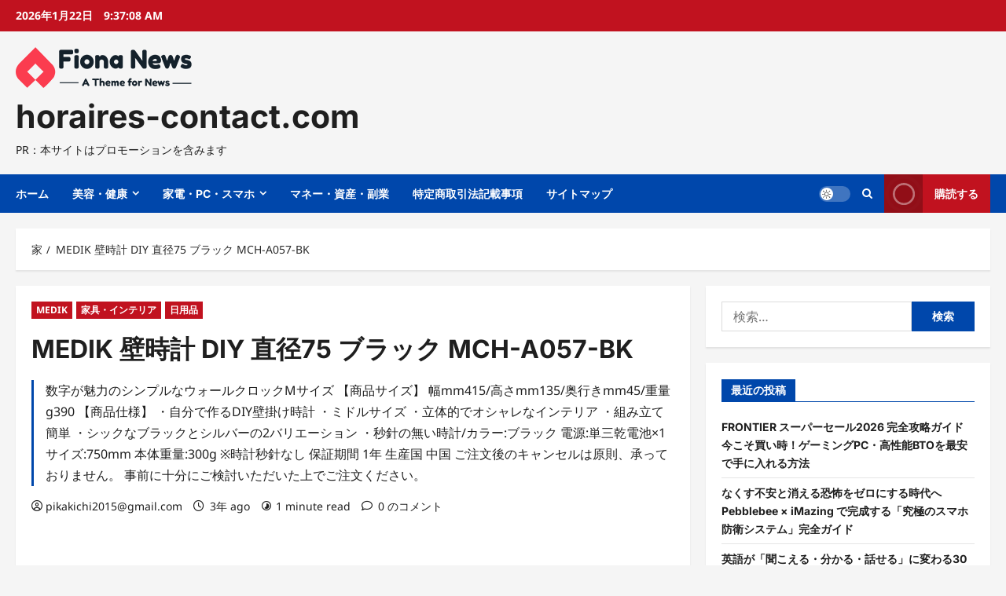

--- FILE ---
content_type: text/html; charset=UTF-8
request_url: https://horaires-contact.com/archives/81979
body_size: 44783
content:
<!doctype html>
<html lang="ja">

<head>
  <meta charset="UTF-8">
  <meta name="viewport" content="width=device-width, initial-scale=1">
  <link rel="profile" href="https://gmpg.org/xfn/11">

  <meta name='robots' content='index, follow, max-image-preview:large, max-snippet:-1, max-video-preview:-1' />

	<!-- This site is optimized with the Yoast SEO plugin v19.6 - https://yoast.com/wordpress/plugins/seo/ -->
	<title>MEDIK 壁時計 DIY 直径75 ブラック MCH-A057-BK - horaires-contact.com</title>
	<link rel="canonical" href="https://horaires-contact.com/archives/81979" />
	<meta property="og:locale" content="ja_JP" />
	<meta property="og:type" content="article" />
	<meta property="og:title" content="MEDIK 壁時計 DIY 直径75 ブラック MCH-A057-BK - horaires-contact.com" />
	<meta property="og:description" content="数字が魅力のシンプルなウォールクロックMサイズ 【商品サイズ】 幅mm415/高さmm135/奥行きmm45/重量g390 【商品仕様】 ・自分で作るDIY壁掛け時計 ・ミドルサイズ ・立体的でオシャレなインテリア ・組み立て簡単 ・シックなブラックとシルバーの2バリエーション ・秒針の無い時計/カラー:ブラック 電源:単三乾電池×1 サイズ:750mm 本体重量:300g ※時計秒針なし 保証期間 1年 生産国 中国 ご注文後のキャンセルは原則、承っておりません。 事前に十分にご検討いただいた上でご注文ください。" />
	<meta property="og:url" content="https://horaires-contact.com/archives/81979" />
	<meta property="og:site_name" content="horaires-contact.com" />
	<meta property="article:published_time" content="2022-09-03T11:39:58+00:00" />
	<meta property="og:image" content="https://horaires-contact.com/wp-content/uploads/2022/09/cha_202107mcha057bkpl.jpg" />
	<meta property="og:image:width" content="500" />
	<meta property="og:image:height" content="500" />
	<meta property="og:image:type" content="image/jpeg" />
	<meta name="author" content="pikakichi2015@gmail.com" />
	<meta name="twitter:card" content="summary_large_image" />
	<meta name="twitter:label1" content="執筆者" />
	<meta name="twitter:data1" content="pikakichi2015@gmail.com" />
	<script type="application/ld+json" class="yoast-schema-graph">{"@context":"https://schema.org","@graph":[{"@type":"Article","@id":"https://horaires-contact.com/archives/81979#article","isPartOf":{"@id":"https://horaires-contact.com/archives/81979"},"author":{"name":"pikakichi2015@gmail.com","@id":"https://horaires-contact.com/#/schema/person/11af4870cfca62b6cb3c79466b8338e8"},"headline":"MEDIK 壁時計 DIY 直径75 ブラック MCH-A057-BK","datePublished":"2022-09-03T11:39:58+00:00","dateModified":"2022-09-03T11:39:58+00:00","mainEntityOfPage":{"@id":"https://horaires-contact.com/archives/81979"},"wordCount":19,"commentCount":0,"publisher":{"@id":"https://horaires-contact.com/#organization"},"image":{"@id":"https://horaires-contact.com/archives/81979#primaryimage"},"thumbnailUrl":"https://horaires-contact.com/wp-content/uploads/2022/09/cha_202107mcha057bkpl.jpg","articleSection":["MEDIK","家具・インテリア","日用品"],"inLanguage":"ja","potentialAction":[{"@type":"CommentAction","name":"Comment","target":["https://horaires-contact.com/archives/81979#respond"]}]},{"@type":"WebPage","@id":"https://horaires-contact.com/archives/81979","url":"https://horaires-contact.com/archives/81979","name":"MEDIK 壁時計 DIY 直径75 ブラック MCH-A057-BK - horaires-contact.com","isPartOf":{"@id":"https://horaires-contact.com/#website"},"primaryImageOfPage":{"@id":"https://horaires-contact.com/archives/81979#primaryimage"},"image":{"@id":"https://horaires-contact.com/archives/81979#primaryimage"},"thumbnailUrl":"https://horaires-contact.com/wp-content/uploads/2022/09/cha_202107mcha057bkpl.jpg","datePublished":"2022-09-03T11:39:58+00:00","dateModified":"2022-09-03T11:39:58+00:00","breadcrumb":{"@id":"https://horaires-contact.com/archives/81979#breadcrumb"},"inLanguage":"ja","potentialAction":[{"@type":"ReadAction","target":["https://horaires-contact.com/archives/81979"]}]},{"@type":"ImageObject","inLanguage":"ja","@id":"https://horaires-contact.com/archives/81979#primaryimage","url":"https://horaires-contact.com/wp-content/uploads/2022/09/cha_202107mcha057bkpl.jpg","contentUrl":"https://horaires-contact.com/wp-content/uploads/2022/09/cha_202107mcha057bkpl.jpg","width":500,"height":500},{"@type":"BreadcrumbList","@id":"https://horaires-contact.com/archives/81979#breadcrumb","itemListElement":[{"@type":"ListItem","position":1,"name":"Home","item":"https://horaires-contact.com/"},{"@type":"ListItem","position":2,"name":"MEDIK 壁時計 DIY 直径75 ブラック MCH-A057-BK"}]},{"@type":"WebSite","@id":"https://horaires-contact.com/#website","url":"https://horaires-contact.com/","name":"horaires-contact.com","description":"PR：本サイトはプロモーションを含みます","publisher":{"@id":"https://horaires-contact.com/#organization"},"potentialAction":[{"@type":"SearchAction","target":{"@type":"EntryPoint","urlTemplate":"https://horaires-contact.com/?s={search_term_string}"},"query-input":"required name=search_term_string"}],"inLanguage":"ja"},{"@type":"Organization","@id":"https://horaires-contact.com/#organization","name":"horaires-contact.com","url":"https://horaires-contact.com/","sameAs":[],"logo":{"@type":"ImageObject","inLanguage":"ja","@id":"https://horaires-contact.com/#/schema/logo/image/","url":"https://horaires-contact.com/wp-content/uploads/2022/12/logo.png","contentUrl":"https://horaires-contact.com/wp-content/uploads/2022/12/logo.png","width":224,"height":52,"caption":"horaires-contact.com"},"image":{"@id":"https://horaires-contact.com/#/schema/logo/image/"}},{"@type":"Person","@id":"https://horaires-contact.com/#/schema/person/11af4870cfca62b6cb3c79466b8338e8","name":"pikakichi2015@gmail.com","image":{"@type":"ImageObject","inLanguage":"ja","@id":"https://horaires-contact.com/#/schema/person/image/","url":"https://secure.gravatar.com/avatar/e9f51b1efe0c73e6f8c8110cce0fa47e1605abea3dbaeb9efa59282f3febcb64?s=96&d=mm&r=g","contentUrl":"https://secure.gravatar.com/avatar/e9f51b1efe0c73e6f8c8110cce0fa47e1605abea3dbaeb9efa59282f3febcb64?s=96&d=mm&r=g","caption":"pikakichi2015@gmail.com"},"url":"https://horaires-contact.com/archives/author/pikakichi2015@gmail.com"}]}</script>
	<!-- / Yoast SEO plugin. -->


<link rel="alternate" type="application/rss+xml" title="horaires-contact.com &raquo; フィード" href="https://horaires-contact.com/feed" />
<link rel="alternate" type="application/rss+xml" title="horaires-contact.com &raquo; コメントフィード" href="https://horaires-contact.com/comments/feed" />
<link rel="alternate" type="application/rss+xml" title="horaires-contact.com &raquo; MEDIK 壁時計 DIY 直径75 ブラック MCH-A057-BK のコメントのフィード" href="https://horaires-contact.com/archives/81979/feed" />
<link rel="alternate" title="oEmbed (JSON)" type="application/json+oembed" href="https://horaires-contact.com/wp-json/oembed/1.0/embed?url=https%3A%2F%2Fhoraires-contact.com%2Farchives%2F81979" />
<link rel="alternate" title="oEmbed (XML)" type="text/xml+oembed" href="https://horaires-contact.com/wp-json/oembed/1.0/embed?url=https%3A%2F%2Fhoraires-contact.com%2Farchives%2F81979&#038;format=xml" />
<!-- horaires-contact.com is managing ads with Advanced Ads 1.56.2 – https://wpadvancedads.com/ --><script id="horai-ready">
			window.advanced_ads_ready=function(e,a){a=a||"complete";var d=function(e){return"interactive"===a?"loading"!==e:"complete"===e};d(document.readyState)?e():document.addEventListener("readystatechange",(function(a){d(a.target.readyState)&&e()}),{once:"interactive"===a})},window.advanced_ads_ready_queue=window.advanced_ads_ready_queue||[];		</script>
		<style id='wp-img-auto-sizes-contain-inline-css' type='text/css'>
img:is([sizes=auto i],[sizes^="auto," i]){contain-intrinsic-size:3000px 1500px}
/*# sourceURL=wp-img-auto-sizes-contain-inline-css */
</style>
<link rel='stylesheet' id='reviewnews-font-inter-css' href='https://horaires-contact.com/wp-content/themes/reviewnews/assets/fonts/css/inter.css' type='text/css' media='all' />
<link rel='stylesheet' id='reviewnews-font-noto+sans-css' href='https://horaires-contact.com/wp-content/themes/reviewnews/assets/fonts/css/noto-sans.css' type='text/css' media='all' />
<style id='wp-emoji-styles-inline-css' type='text/css'>

	img.wp-smiley, img.emoji {
		display: inline !important;
		border: none !important;
		box-shadow: none !important;
		height: 1em !important;
		width: 1em !important;
		margin: 0 0.07em !important;
		vertical-align: -0.1em !important;
		background: none !important;
		padding: 0 !important;
	}
/*# sourceURL=wp-emoji-styles-inline-css */
</style>
<style id='wp-block-library-inline-css' type='text/css'>
:root{--wp-block-synced-color:#7a00df;--wp-block-synced-color--rgb:122,0,223;--wp-bound-block-color:var(--wp-block-synced-color);--wp-editor-canvas-background:#ddd;--wp-admin-theme-color:#007cba;--wp-admin-theme-color--rgb:0,124,186;--wp-admin-theme-color-darker-10:#006ba1;--wp-admin-theme-color-darker-10--rgb:0,107,160.5;--wp-admin-theme-color-darker-20:#005a87;--wp-admin-theme-color-darker-20--rgb:0,90,135;--wp-admin-border-width-focus:2px}@media (min-resolution:192dpi){:root{--wp-admin-border-width-focus:1.5px}}.wp-element-button{cursor:pointer}:root .has-very-light-gray-background-color{background-color:#eee}:root .has-very-dark-gray-background-color{background-color:#313131}:root .has-very-light-gray-color{color:#eee}:root .has-very-dark-gray-color{color:#313131}:root .has-vivid-green-cyan-to-vivid-cyan-blue-gradient-background{background:linear-gradient(135deg,#00d084,#0693e3)}:root .has-purple-crush-gradient-background{background:linear-gradient(135deg,#34e2e4,#4721fb 50%,#ab1dfe)}:root .has-hazy-dawn-gradient-background{background:linear-gradient(135deg,#faaca8,#dad0ec)}:root .has-subdued-olive-gradient-background{background:linear-gradient(135deg,#fafae1,#67a671)}:root .has-atomic-cream-gradient-background{background:linear-gradient(135deg,#fdd79a,#004a59)}:root .has-nightshade-gradient-background{background:linear-gradient(135deg,#330968,#31cdcf)}:root .has-midnight-gradient-background{background:linear-gradient(135deg,#020381,#2874fc)}:root{--wp--preset--font-size--normal:16px;--wp--preset--font-size--huge:42px}.has-regular-font-size{font-size:1em}.has-larger-font-size{font-size:2.625em}.has-normal-font-size{font-size:var(--wp--preset--font-size--normal)}.has-huge-font-size{font-size:var(--wp--preset--font-size--huge)}.has-text-align-center{text-align:center}.has-text-align-left{text-align:left}.has-text-align-right{text-align:right}.has-fit-text{white-space:nowrap!important}#end-resizable-editor-section{display:none}.aligncenter{clear:both}.items-justified-left{justify-content:flex-start}.items-justified-center{justify-content:center}.items-justified-right{justify-content:flex-end}.items-justified-space-between{justify-content:space-between}.screen-reader-text{border:0;clip-path:inset(50%);height:1px;margin:-1px;overflow:hidden;padding:0;position:absolute;width:1px;word-wrap:normal!important}.screen-reader-text:focus{background-color:#ddd;clip-path:none;color:#444;display:block;font-size:1em;height:auto;left:5px;line-height:normal;padding:15px 23px 14px;text-decoration:none;top:5px;width:auto;z-index:100000}html :where(.has-border-color){border-style:solid}html :where([style*=border-top-color]){border-top-style:solid}html :where([style*=border-right-color]){border-right-style:solid}html :where([style*=border-bottom-color]){border-bottom-style:solid}html :where([style*=border-left-color]){border-left-style:solid}html :where([style*=border-width]){border-style:solid}html :where([style*=border-top-width]){border-top-style:solid}html :where([style*=border-right-width]){border-right-style:solid}html :where([style*=border-bottom-width]){border-bottom-style:solid}html :where([style*=border-left-width]){border-left-style:solid}html :where(img[class*=wp-image-]){height:auto;max-width:100%}:where(figure){margin:0 0 1em}html :where(.is-position-sticky){--wp-admin--admin-bar--position-offset:var(--wp-admin--admin-bar--height,0px)}@media screen and (max-width:600px){html :where(.is-position-sticky){--wp-admin--admin-bar--position-offset:0px}}

/*# sourceURL=wp-block-library-inline-css */
</style><style id='wp-block-image-inline-css' type='text/css'>
.wp-block-image>a,.wp-block-image>figure>a{display:inline-block}.wp-block-image img{box-sizing:border-box;height:auto;max-width:100%;vertical-align:bottom}@media not (prefers-reduced-motion){.wp-block-image img.hide{visibility:hidden}.wp-block-image img.show{animation:show-content-image .4s}}.wp-block-image[style*=border-radius] img,.wp-block-image[style*=border-radius]>a{border-radius:inherit}.wp-block-image.has-custom-border img{box-sizing:border-box}.wp-block-image.aligncenter{text-align:center}.wp-block-image.alignfull>a,.wp-block-image.alignwide>a{width:100%}.wp-block-image.alignfull img,.wp-block-image.alignwide img{height:auto;width:100%}.wp-block-image .aligncenter,.wp-block-image .alignleft,.wp-block-image .alignright,.wp-block-image.aligncenter,.wp-block-image.alignleft,.wp-block-image.alignright{display:table}.wp-block-image .aligncenter>figcaption,.wp-block-image .alignleft>figcaption,.wp-block-image .alignright>figcaption,.wp-block-image.aligncenter>figcaption,.wp-block-image.alignleft>figcaption,.wp-block-image.alignright>figcaption{caption-side:bottom;display:table-caption}.wp-block-image .alignleft{float:left;margin:.5em 1em .5em 0}.wp-block-image .alignright{float:right;margin:.5em 0 .5em 1em}.wp-block-image .aligncenter{margin-left:auto;margin-right:auto}.wp-block-image :where(figcaption){margin-bottom:1em;margin-top:.5em}.wp-block-image.is-style-circle-mask img{border-radius:9999px}@supports ((-webkit-mask-image:none) or (mask-image:none)) or (-webkit-mask-image:none){.wp-block-image.is-style-circle-mask img{border-radius:0;-webkit-mask-image:url('data:image/svg+xml;utf8,<svg viewBox="0 0 100 100" xmlns="http://www.w3.org/2000/svg"><circle cx="50" cy="50" r="50"/></svg>');mask-image:url('data:image/svg+xml;utf8,<svg viewBox="0 0 100 100" xmlns="http://www.w3.org/2000/svg"><circle cx="50" cy="50" r="50"/></svg>');mask-mode:alpha;-webkit-mask-position:center;mask-position:center;-webkit-mask-repeat:no-repeat;mask-repeat:no-repeat;-webkit-mask-size:contain;mask-size:contain}}:root :where(.wp-block-image.is-style-rounded img,.wp-block-image .is-style-rounded img){border-radius:9999px}.wp-block-image figure{margin:0}.wp-lightbox-container{display:flex;flex-direction:column;position:relative}.wp-lightbox-container img{cursor:zoom-in}.wp-lightbox-container img:hover+button{opacity:1}.wp-lightbox-container button{align-items:center;backdrop-filter:blur(16px) saturate(180%);background-color:#5a5a5a40;border:none;border-radius:4px;cursor:zoom-in;display:flex;height:20px;justify-content:center;opacity:0;padding:0;position:absolute;right:16px;text-align:center;top:16px;width:20px;z-index:100}@media not (prefers-reduced-motion){.wp-lightbox-container button{transition:opacity .2s ease}}.wp-lightbox-container button:focus-visible{outline:3px auto #5a5a5a40;outline:3px auto -webkit-focus-ring-color;outline-offset:3px}.wp-lightbox-container button:hover{cursor:pointer;opacity:1}.wp-lightbox-container button:focus{opacity:1}.wp-lightbox-container button:focus,.wp-lightbox-container button:hover,.wp-lightbox-container button:not(:hover):not(:active):not(.has-background){background-color:#5a5a5a40;border:none}.wp-lightbox-overlay{box-sizing:border-box;cursor:zoom-out;height:100vh;left:0;overflow:hidden;position:fixed;top:0;visibility:hidden;width:100%;z-index:100000}.wp-lightbox-overlay .close-button{align-items:center;cursor:pointer;display:flex;justify-content:center;min-height:40px;min-width:40px;padding:0;position:absolute;right:calc(env(safe-area-inset-right) + 16px);top:calc(env(safe-area-inset-top) + 16px);z-index:5000000}.wp-lightbox-overlay .close-button:focus,.wp-lightbox-overlay .close-button:hover,.wp-lightbox-overlay .close-button:not(:hover):not(:active):not(.has-background){background:none;border:none}.wp-lightbox-overlay .lightbox-image-container{height:var(--wp--lightbox-container-height);left:50%;overflow:hidden;position:absolute;top:50%;transform:translate(-50%,-50%);transform-origin:top left;width:var(--wp--lightbox-container-width);z-index:9999999999}.wp-lightbox-overlay .wp-block-image{align-items:center;box-sizing:border-box;display:flex;height:100%;justify-content:center;margin:0;position:relative;transform-origin:0 0;width:100%;z-index:3000000}.wp-lightbox-overlay .wp-block-image img{height:var(--wp--lightbox-image-height);min-height:var(--wp--lightbox-image-height);min-width:var(--wp--lightbox-image-width);width:var(--wp--lightbox-image-width)}.wp-lightbox-overlay .wp-block-image figcaption{display:none}.wp-lightbox-overlay button{background:none;border:none}.wp-lightbox-overlay .scrim{background-color:#fff;height:100%;opacity:.9;position:absolute;width:100%;z-index:2000000}.wp-lightbox-overlay.active{visibility:visible}@media not (prefers-reduced-motion){.wp-lightbox-overlay.active{animation:turn-on-visibility .25s both}.wp-lightbox-overlay.active img{animation:turn-on-visibility .35s both}.wp-lightbox-overlay.show-closing-animation:not(.active){animation:turn-off-visibility .35s both}.wp-lightbox-overlay.show-closing-animation:not(.active) img{animation:turn-off-visibility .25s both}.wp-lightbox-overlay.zoom.active{animation:none;opacity:1;visibility:visible}.wp-lightbox-overlay.zoom.active .lightbox-image-container{animation:lightbox-zoom-in .4s}.wp-lightbox-overlay.zoom.active .lightbox-image-container img{animation:none}.wp-lightbox-overlay.zoom.active .scrim{animation:turn-on-visibility .4s forwards}.wp-lightbox-overlay.zoom.show-closing-animation:not(.active){animation:none}.wp-lightbox-overlay.zoom.show-closing-animation:not(.active) .lightbox-image-container{animation:lightbox-zoom-out .4s}.wp-lightbox-overlay.zoom.show-closing-animation:not(.active) .lightbox-image-container img{animation:none}.wp-lightbox-overlay.zoom.show-closing-animation:not(.active) .scrim{animation:turn-off-visibility .4s forwards}}@keyframes show-content-image{0%{visibility:hidden}99%{visibility:hidden}to{visibility:visible}}@keyframes turn-on-visibility{0%{opacity:0}to{opacity:1}}@keyframes turn-off-visibility{0%{opacity:1;visibility:visible}99%{opacity:0;visibility:visible}to{opacity:0;visibility:hidden}}@keyframes lightbox-zoom-in{0%{transform:translate(calc((-100vw + var(--wp--lightbox-scrollbar-width))/2 + var(--wp--lightbox-initial-left-position)),calc(-50vh + var(--wp--lightbox-initial-top-position))) scale(var(--wp--lightbox-scale))}to{transform:translate(-50%,-50%) scale(1)}}@keyframes lightbox-zoom-out{0%{transform:translate(-50%,-50%) scale(1);visibility:visible}99%{visibility:visible}to{transform:translate(calc((-100vw + var(--wp--lightbox-scrollbar-width))/2 + var(--wp--lightbox-initial-left-position)),calc(-50vh + var(--wp--lightbox-initial-top-position))) scale(var(--wp--lightbox-scale));visibility:hidden}}
/*# sourceURL=https://horaires-contact.com/wp-includes/blocks/image/style.min.css */
</style>
<style id='wp-block-image-theme-inline-css' type='text/css'>
:root :where(.wp-block-image figcaption){color:#555;font-size:13px;text-align:center}.is-dark-theme :root :where(.wp-block-image figcaption){color:#ffffffa6}.wp-block-image{margin:0 0 1em}
/*# sourceURL=https://horaires-contact.com/wp-includes/blocks/image/theme.min.css */
</style>
<style id='wp-block-paragraph-inline-css' type='text/css'>
.is-small-text{font-size:.875em}.is-regular-text{font-size:1em}.is-large-text{font-size:2.25em}.is-larger-text{font-size:3em}.has-drop-cap:not(:focus):first-letter{float:left;font-size:8.4em;font-style:normal;font-weight:100;line-height:.68;margin:.05em .1em 0 0;text-transform:uppercase}body.rtl .has-drop-cap:not(:focus):first-letter{float:none;margin-left:.1em}p.has-drop-cap.has-background{overflow:hidden}:root :where(p.has-background){padding:1.25em 2.375em}:where(p.has-text-color:not(.has-link-color)) a{color:inherit}p.has-text-align-left[style*="writing-mode:vertical-lr"],p.has-text-align-right[style*="writing-mode:vertical-rl"]{rotate:180deg}
/*# sourceURL=https://horaires-contact.com/wp-includes/blocks/paragraph/style.min.css */
</style>
<style id='wp-block-table-inline-css' type='text/css'>
.wp-block-table{overflow-x:auto}.wp-block-table table{border-collapse:collapse;width:100%}.wp-block-table thead{border-bottom:3px solid}.wp-block-table tfoot{border-top:3px solid}.wp-block-table td,.wp-block-table th{border:1px solid;padding:.5em}.wp-block-table .has-fixed-layout{table-layout:fixed;width:100%}.wp-block-table .has-fixed-layout td,.wp-block-table .has-fixed-layout th{word-break:break-word}.wp-block-table.aligncenter,.wp-block-table.alignleft,.wp-block-table.alignright{display:table;width:auto}.wp-block-table.aligncenter td,.wp-block-table.aligncenter th,.wp-block-table.alignleft td,.wp-block-table.alignleft th,.wp-block-table.alignright td,.wp-block-table.alignright th{word-break:break-word}.wp-block-table .has-subtle-light-gray-background-color{background-color:#f3f4f5}.wp-block-table .has-subtle-pale-green-background-color{background-color:#e9fbe5}.wp-block-table .has-subtle-pale-blue-background-color{background-color:#e7f5fe}.wp-block-table .has-subtle-pale-pink-background-color{background-color:#fcf0ef}.wp-block-table.is-style-stripes{background-color:initial;border-collapse:inherit;border-spacing:0}.wp-block-table.is-style-stripes tbody tr:nth-child(odd){background-color:#f0f0f0}.wp-block-table.is-style-stripes.has-subtle-light-gray-background-color tbody tr:nth-child(odd){background-color:#f3f4f5}.wp-block-table.is-style-stripes.has-subtle-pale-green-background-color tbody tr:nth-child(odd){background-color:#e9fbe5}.wp-block-table.is-style-stripes.has-subtle-pale-blue-background-color tbody tr:nth-child(odd){background-color:#e7f5fe}.wp-block-table.is-style-stripes.has-subtle-pale-pink-background-color tbody tr:nth-child(odd){background-color:#fcf0ef}.wp-block-table.is-style-stripes td,.wp-block-table.is-style-stripes th{border-color:#0000}.wp-block-table.is-style-stripes{border-bottom:1px solid #f0f0f0}.wp-block-table .has-border-color td,.wp-block-table .has-border-color th,.wp-block-table .has-border-color tr,.wp-block-table .has-border-color>*{border-color:inherit}.wp-block-table table[style*=border-top-color] tr:first-child,.wp-block-table table[style*=border-top-color] tr:first-child td,.wp-block-table table[style*=border-top-color] tr:first-child th,.wp-block-table table[style*=border-top-color]>*,.wp-block-table table[style*=border-top-color]>* td,.wp-block-table table[style*=border-top-color]>* th{border-top-color:inherit}.wp-block-table table[style*=border-top-color] tr:not(:first-child){border-top-color:initial}.wp-block-table table[style*=border-right-color] td:last-child,.wp-block-table table[style*=border-right-color] th,.wp-block-table table[style*=border-right-color] tr,.wp-block-table table[style*=border-right-color]>*{border-right-color:inherit}.wp-block-table table[style*=border-bottom-color] tr:last-child,.wp-block-table table[style*=border-bottom-color] tr:last-child td,.wp-block-table table[style*=border-bottom-color] tr:last-child th,.wp-block-table table[style*=border-bottom-color]>*,.wp-block-table table[style*=border-bottom-color]>* td,.wp-block-table table[style*=border-bottom-color]>* th{border-bottom-color:inherit}.wp-block-table table[style*=border-bottom-color] tr:not(:last-child){border-bottom-color:initial}.wp-block-table table[style*=border-left-color] td:first-child,.wp-block-table table[style*=border-left-color] th,.wp-block-table table[style*=border-left-color] tr,.wp-block-table table[style*=border-left-color]>*{border-left-color:inherit}.wp-block-table table[style*=border-style] td,.wp-block-table table[style*=border-style] th,.wp-block-table table[style*=border-style] tr,.wp-block-table table[style*=border-style]>*{border-style:inherit}.wp-block-table table[style*=border-width] td,.wp-block-table table[style*=border-width] th,.wp-block-table table[style*=border-width] tr,.wp-block-table table[style*=border-width]>*{border-style:inherit;border-width:inherit}
/*# sourceURL=https://horaires-contact.com/wp-includes/blocks/table/style.min.css */
</style>
<style id='wp-block-table-theme-inline-css' type='text/css'>
.wp-block-table{margin:0 0 1em}.wp-block-table td,.wp-block-table th{word-break:normal}.wp-block-table :where(figcaption){color:#555;font-size:13px;text-align:center}.is-dark-theme .wp-block-table :where(figcaption){color:#ffffffa6}
/*# sourceURL=https://horaires-contact.com/wp-includes/blocks/table/theme.min.css */
</style>
<style id='global-styles-inline-css' type='text/css'>
:root{--wp--preset--aspect-ratio--square: 1;--wp--preset--aspect-ratio--4-3: 4/3;--wp--preset--aspect-ratio--3-4: 3/4;--wp--preset--aspect-ratio--3-2: 3/2;--wp--preset--aspect-ratio--2-3: 2/3;--wp--preset--aspect-ratio--16-9: 16/9;--wp--preset--aspect-ratio--9-16: 9/16;--wp--preset--color--black: #000000;--wp--preset--color--cyan-bluish-gray: #abb8c3;--wp--preset--color--white: #ffffff;--wp--preset--color--pale-pink: #f78da7;--wp--preset--color--vivid-red: #cf2e2e;--wp--preset--color--luminous-vivid-orange: #ff6900;--wp--preset--color--luminous-vivid-amber: #fcb900;--wp--preset--color--light-green-cyan: #7bdcb5;--wp--preset--color--vivid-green-cyan: #00d084;--wp--preset--color--pale-cyan-blue: #8ed1fc;--wp--preset--color--vivid-cyan-blue: #0693e3;--wp--preset--color--vivid-purple: #9b51e0;--wp--preset--gradient--vivid-cyan-blue-to-vivid-purple: linear-gradient(135deg,rgb(6,147,227) 0%,rgb(155,81,224) 100%);--wp--preset--gradient--light-green-cyan-to-vivid-green-cyan: linear-gradient(135deg,rgb(122,220,180) 0%,rgb(0,208,130) 100%);--wp--preset--gradient--luminous-vivid-amber-to-luminous-vivid-orange: linear-gradient(135deg,rgb(252,185,0) 0%,rgb(255,105,0) 100%);--wp--preset--gradient--luminous-vivid-orange-to-vivid-red: linear-gradient(135deg,rgb(255,105,0) 0%,rgb(207,46,46) 100%);--wp--preset--gradient--very-light-gray-to-cyan-bluish-gray: linear-gradient(135deg,rgb(238,238,238) 0%,rgb(169,184,195) 100%);--wp--preset--gradient--cool-to-warm-spectrum: linear-gradient(135deg,rgb(74,234,220) 0%,rgb(151,120,209) 20%,rgb(207,42,186) 40%,rgb(238,44,130) 60%,rgb(251,105,98) 80%,rgb(254,248,76) 100%);--wp--preset--gradient--blush-light-purple: linear-gradient(135deg,rgb(255,206,236) 0%,rgb(152,150,240) 100%);--wp--preset--gradient--blush-bordeaux: linear-gradient(135deg,rgb(254,205,165) 0%,rgb(254,45,45) 50%,rgb(107,0,62) 100%);--wp--preset--gradient--luminous-dusk: linear-gradient(135deg,rgb(255,203,112) 0%,rgb(199,81,192) 50%,rgb(65,88,208) 100%);--wp--preset--gradient--pale-ocean: linear-gradient(135deg,rgb(255,245,203) 0%,rgb(182,227,212) 50%,rgb(51,167,181) 100%);--wp--preset--gradient--electric-grass: linear-gradient(135deg,rgb(202,248,128) 0%,rgb(113,206,126) 100%);--wp--preset--gradient--midnight: linear-gradient(135deg,rgb(2,3,129) 0%,rgb(40,116,252) 100%);--wp--preset--font-size--small: 13px;--wp--preset--font-size--medium: 20px;--wp--preset--font-size--large: 36px;--wp--preset--font-size--x-large: 42px;--wp--preset--spacing--20: 0.44rem;--wp--preset--spacing--30: 0.67rem;--wp--preset--spacing--40: 1rem;--wp--preset--spacing--50: 1.5rem;--wp--preset--spacing--60: 2.25rem;--wp--preset--spacing--70: 3.38rem;--wp--preset--spacing--80: 5.06rem;--wp--preset--shadow--natural: 6px 6px 9px rgba(0, 0, 0, 0.2);--wp--preset--shadow--deep: 12px 12px 50px rgba(0, 0, 0, 0.4);--wp--preset--shadow--sharp: 6px 6px 0px rgba(0, 0, 0, 0.2);--wp--preset--shadow--outlined: 6px 6px 0px -3px rgb(255, 255, 255), 6px 6px rgb(0, 0, 0);--wp--preset--shadow--crisp: 6px 6px 0px rgb(0, 0, 0);}:root { --wp--style--global--content-size: 930px;--wp--style--global--wide-size: 1400px; }:where(body) { margin: 0; }.wp-site-blocks > .alignleft { float: left; margin-right: 2em; }.wp-site-blocks > .alignright { float: right; margin-left: 2em; }.wp-site-blocks > .aligncenter { justify-content: center; margin-left: auto; margin-right: auto; }:where(.wp-site-blocks) > * { margin-block-start: 24px; margin-block-end: 0; }:where(.wp-site-blocks) > :first-child { margin-block-start: 0; }:where(.wp-site-blocks) > :last-child { margin-block-end: 0; }:root { --wp--style--block-gap: 24px; }:root :where(.is-layout-flow) > :first-child{margin-block-start: 0;}:root :where(.is-layout-flow) > :last-child{margin-block-end: 0;}:root :where(.is-layout-flow) > *{margin-block-start: 24px;margin-block-end: 0;}:root :where(.is-layout-constrained) > :first-child{margin-block-start: 0;}:root :where(.is-layout-constrained) > :last-child{margin-block-end: 0;}:root :where(.is-layout-constrained) > *{margin-block-start: 24px;margin-block-end: 0;}:root :where(.is-layout-flex){gap: 24px;}:root :where(.is-layout-grid){gap: 24px;}.is-layout-flow > .alignleft{float: left;margin-inline-start: 0;margin-inline-end: 2em;}.is-layout-flow > .alignright{float: right;margin-inline-start: 2em;margin-inline-end: 0;}.is-layout-flow > .aligncenter{margin-left: auto !important;margin-right: auto !important;}.is-layout-constrained > .alignleft{float: left;margin-inline-start: 0;margin-inline-end: 2em;}.is-layout-constrained > .alignright{float: right;margin-inline-start: 2em;margin-inline-end: 0;}.is-layout-constrained > .aligncenter{margin-left: auto !important;margin-right: auto !important;}.is-layout-constrained > :where(:not(.alignleft):not(.alignright):not(.alignfull)){max-width: var(--wp--style--global--content-size);margin-left: auto !important;margin-right: auto !important;}.is-layout-constrained > .alignwide{max-width: var(--wp--style--global--wide-size);}body .is-layout-flex{display: flex;}.is-layout-flex{flex-wrap: wrap;align-items: center;}.is-layout-flex > :is(*, div){margin: 0;}body .is-layout-grid{display: grid;}.is-layout-grid > :is(*, div){margin: 0;}body{padding-top: 0px;padding-right: 0px;padding-bottom: 0px;padding-left: 0px;}a:where(:not(.wp-element-button)){text-decoration: none;}:root :where(.wp-element-button, .wp-block-button__link){background-color: #32373c;border-radius: 0;border-width: 0;color: #fff;font-family: inherit;font-size: inherit;font-style: inherit;font-weight: inherit;letter-spacing: inherit;line-height: inherit;padding-top: calc(0.667em + 2px);padding-right: calc(1.333em + 2px);padding-bottom: calc(0.667em + 2px);padding-left: calc(1.333em + 2px);text-decoration: none;text-transform: inherit;}.has-black-color{color: var(--wp--preset--color--black) !important;}.has-cyan-bluish-gray-color{color: var(--wp--preset--color--cyan-bluish-gray) !important;}.has-white-color{color: var(--wp--preset--color--white) !important;}.has-pale-pink-color{color: var(--wp--preset--color--pale-pink) !important;}.has-vivid-red-color{color: var(--wp--preset--color--vivid-red) !important;}.has-luminous-vivid-orange-color{color: var(--wp--preset--color--luminous-vivid-orange) !important;}.has-luminous-vivid-amber-color{color: var(--wp--preset--color--luminous-vivid-amber) !important;}.has-light-green-cyan-color{color: var(--wp--preset--color--light-green-cyan) !important;}.has-vivid-green-cyan-color{color: var(--wp--preset--color--vivid-green-cyan) !important;}.has-pale-cyan-blue-color{color: var(--wp--preset--color--pale-cyan-blue) !important;}.has-vivid-cyan-blue-color{color: var(--wp--preset--color--vivid-cyan-blue) !important;}.has-vivid-purple-color{color: var(--wp--preset--color--vivid-purple) !important;}.has-black-background-color{background-color: var(--wp--preset--color--black) !important;}.has-cyan-bluish-gray-background-color{background-color: var(--wp--preset--color--cyan-bluish-gray) !important;}.has-white-background-color{background-color: var(--wp--preset--color--white) !important;}.has-pale-pink-background-color{background-color: var(--wp--preset--color--pale-pink) !important;}.has-vivid-red-background-color{background-color: var(--wp--preset--color--vivid-red) !important;}.has-luminous-vivid-orange-background-color{background-color: var(--wp--preset--color--luminous-vivid-orange) !important;}.has-luminous-vivid-amber-background-color{background-color: var(--wp--preset--color--luminous-vivid-amber) !important;}.has-light-green-cyan-background-color{background-color: var(--wp--preset--color--light-green-cyan) !important;}.has-vivid-green-cyan-background-color{background-color: var(--wp--preset--color--vivid-green-cyan) !important;}.has-pale-cyan-blue-background-color{background-color: var(--wp--preset--color--pale-cyan-blue) !important;}.has-vivid-cyan-blue-background-color{background-color: var(--wp--preset--color--vivid-cyan-blue) !important;}.has-vivid-purple-background-color{background-color: var(--wp--preset--color--vivid-purple) !important;}.has-black-border-color{border-color: var(--wp--preset--color--black) !important;}.has-cyan-bluish-gray-border-color{border-color: var(--wp--preset--color--cyan-bluish-gray) !important;}.has-white-border-color{border-color: var(--wp--preset--color--white) !important;}.has-pale-pink-border-color{border-color: var(--wp--preset--color--pale-pink) !important;}.has-vivid-red-border-color{border-color: var(--wp--preset--color--vivid-red) !important;}.has-luminous-vivid-orange-border-color{border-color: var(--wp--preset--color--luminous-vivid-orange) !important;}.has-luminous-vivid-amber-border-color{border-color: var(--wp--preset--color--luminous-vivid-amber) !important;}.has-light-green-cyan-border-color{border-color: var(--wp--preset--color--light-green-cyan) !important;}.has-vivid-green-cyan-border-color{border-color: var(--wp--preset--color--vivid-green-cyan) !important;}.has-pale-cyan-blue-border-color{border-color: var(--wp--preset--color--pale-cyan-blue) !important;}.has-vivid-cyan-blue-border-color{border-color: var(--wp--preset--color--vivid-cyan-blue) !important;}.has-vivid-purple-border-color{border-color: var(--wp--preset--color--vivid-purple) !important;}.has-vivid-cyan-blue-to-vivid-purple-gradient-background{background: var(--wp--preset--gradient--vivid-cyan-blue-to-vivid-purple) !important;}.has-light-green-cyan-to-vivid-green-cyan-gradient-background{background: var(--wp--preset--gradient--light-green-cyan-to-vivid-green-cyan) !important;}.has-luminous-vivid-amber-to-luminous-vivid-orange-gradient-background{background: var(--wp--preset--gradient--luminous-vivid-amber-to-luminous-vivid-orange) !important;}.has-luminous-vivid-orange-to-vivid-red-gradient-background{background: var(--wp--preset--gradient--luminous-vivid-orange-to-vivid-red) !important;}.has-very-light-gray-to-cyan-bluish-gray-gradient-background{background: var(--wp--preset--gradient--very-light-gray-to-cyan-bluish-gray) !important;}.has-cool-to-warm-spectrum-gradient-background{background: var(--wp--preset--gradient--cool-to-warm-spectrum) !important;}.has-blush-light-purple-gradient-background{background: var(--wp--preset--gradient--blush-light-purple) !important;}.has-blush-bordeaux-gradient-background{background: var(--wp--preset--gradient--blush-bordeaux) !important;}.has-luminous-dusk-gradient-background{background: var(--wp--preset--gradient--luminous-dusk) !important;}.has-pale-ocean-gradient-background{background: var(--wp--preset--gradient--pale-ocean) !important;}.has-electric-grass-gradient-background{background: var(--wp--preset--gradient--electric-grass) !important;}.has-midnight-gradient-background{background: var(--wp--preset--gradient--midnight) !important;}.has-small-font-size{font-size: var(--wp--preset--font-size--small) !important;}.has-medium-font-size{font-size: var(--wp--preset--font-size--medium) !important;}.has-large-font-size{font-size: var(--wp--preset--font-size--large) !important;}.has-x-large-font-size{font-size: var(--wp--preset--font-size--x-large) !important;}
/*# sourceURL=global-styles-inline-css */
</style>

<link rel='stylesheet' id='a3-pvc-style-css' href='https://horaires-contact.com/wp-content/plugins/page-views-count/assets/css/style.min.css?ver=2.5.6' type='text/css' media='all' />
<link rel='stylesheet' id='rpt_front_style-css' href='https://horaires-contact.com/wp-content/plugins/related-posts-thumbnails/assets/css/front.css?ver=1.9.0' type='text/css' media='all' />
<link rel='stylesheet' id='wpforo-widgets-css' href='https://horaires-contact.com/wp-content/plugins/wpforo/wpf-themes/classic/widgets.css?ver=1.9.9.1' type='text/css' media='all' />
<link rel='stylesheet' id='diypro-youtuner-post-css-css' href='https://horaires-contact.com/wp-content/plugins/youtuner/style/diypro_youtuner_post.css?ver=6.9' type='text/css' media='all' />
<link rel='stylesheet' id='ez-icomoon-css' href='https://horaires-contact.com/wp-content/plugins/easy-table-of-contents/vendor/icomoon/style.min.css?ver=2.0.17' type='text/css' media='all' />
<link rel='stylesheet' id='ez-toc-css' href='https://horaires-contact.com/wp-content/plugins/easy-table-of-contents/assets/css/screen.min.css?ver=2.0.17' type='text/css' media='all' />
<style id='ez-toc-inline-css' type='text/css'>
div#ez-toc-container p.ez-toc-title {font-size: 120%;}div#ez-toc-container p.ez-toc-title {font-weight: 500;}div#ez-toc-container ul li {font-size: 95%;}
/*# sourceURL=ez-toc-inline-css */
</style>
<link rel='stylesheet' id='yyi_rinker_stylesheet-css' href='https://horaires-contact.com/wp-content/plugins/yyi-rinker/css/style.css?v=1.11.1&#038;ver=6.9' type='text/css' media='all' />
<link rel='stylesheet' id='aft-icons-css' href='https://horaires-contact.com/wp-content/themes/reviewnews/assets/icons/style.css?ver=1.3.3' type='text/css' media='all' />
<link rel='stylesheet' id='slick-css' href='https://horaires-contact.com/wp-content/themes/reviewnews/assets/slick/css/slick.min.css?ver=1.3.3' type='text/css' media='all' />
<link rel='stylesheet' id='magnific-popup-css' href='https://horaires-contact.com/wp-content/themes/reviewnews/assets/magnific-popup/magnific-popup.css?ver=1.3.3' type='text/css' media='all' />
<link rel='stylesheet' id='reviewnews-style-css' href='https://horaires-contact.com/wp-content/themes/reviewnews/style.min.css?ver=1.3.3' type='text/css' media='all' />
<style id='reviewnews-style-inline-css' type='text/css'>
body.aft-dark-mode #sidr,body.aft-dark-mode,body.aft-dark-mode.custom-background,body.aft-dark-mode #af-preloader{background-color:#101010;} body.aft-default-mode #sidr,body.aft-default-mode #af-preloader,body.aft-default-mode{background-color:#f5f5f5;} .frm_style_formidable-style.with_frm_style .frm_compact .frm_dropzone.dz-clickable .dz-message,.frm_style_formidable-style.with_frm_style input[type=submit],.frm_style_formidable-style.with_frm_style .frm_submit input[type=button],.frm_style_formidable-style.with_frm_style .frm_submit button,.frm_form_submit_style,.frm_style_formidable-style.with_frm_style .frm-edit-page-btn,.woocommerce #respond input#submit.disabled,.woocommerce #respond input#submit:disabled,.woocommerce #respond input#submit:disabled[disabled],.woocommerce a.button.disabled,.woocommerce a.button:disabled,.woocommerce a.button:disabled[disabled],.woocommerce button.button.disabled,.woocommerce button.button:disabled,.woocommerce button.button:disabled[disabled],.woocommerce input.button.disabled,.woocommerce input.button:disabled,.woocommerce input.button:disabled[disabled],.woocommerce #respond input#submit,.woocommerce a.button,.woocommerce button.button,.woocommerce input.button,.woocommerce #respond input#submit.alt,.woocommerce a.button.alt,.woocommerce button.button.alt,.woocommerce input.button.alt,.woocommerce-account .addresses .title .edit,:root .wc-block-featured-product__link :where(.wp-element-button,.wp-block-button__link),:root .wc-block-featured-category__link :where(.wp-element-button,.wp-block-button__link),hustle-button,button.wc-block-mini-cart__button,.wc-block-checkout .wp-block-button__link,.wp-block-button.wc-block-components-product-button .wp-block-button__link,.wc-block-grid__product-add-to-cart.wp-block-button .wp-block-button__link,body .wc-block-components-button,.wc-block-grid .wp-block-button__link,.woocommerce-notices-wrapper .button,body .woocommerce-notices-wrapper .button:hover,body.woocommerce .single_add_to_cart_button.button:hover,body.woocommerce a.button.add_to_cart_button:hover,.widget-title-fill-and-border .reviewnews-widget .wp-block-search__label,.widget-title-fill-and-border .reviewnews-widget .wp-block-group .wp-block-heading,.widget-title-fill-and-no-border .reviewnews-widget .wp-block-search__label,.widget-title-fill-and-no-border .reviewnews-widget .wp-block-group .wp-block-heading,.widget-title-fill-and-border .wp_post_author_widget .widget-title .header-after,.widget-title-fill-and-border .widget-title .heading-line,.widget-title-fill-and-border .aft-posts-tabs-panel .nav-tabs>li>a.active,.widget-title-fill-and-border .aft-main-banner-wrapper .widget-title .heading-line ,.widget-title-fill-and-no-border .wp_post_author_widget .widget-title .header-after,.widget-title-fill-and-no-border .widget-title .heading-line,.widget-title-fill-and-no-border .aft-posts-tabs-panel .nav-tabs>li>a.active,.widget-title-fill-and-no-border .aft-main-banner-wrapper .widget-title .heading-line,a.sidr-class-sidr-button-close,body.widget-title-border-bottom .header-after1 .heading-line-before,body.widget-title-border-bottom .widget-title .heading-line-before,.widget-title-border-center .reviewnews-widget .wp-block-search__label::after,.widget-title-border-center .reviewnews-widget .wp-block-group .wp-block-heading::after,.widget-title-border-center .wp_post_author_widget .widget-title .heading-line-before,.widget-title-border-center .aft-posts-tabs-panel .nav-tabs>li>a.active::after,.widget-title-border-center .wp_post_author_widget .widget-title .header-after::after,.widget-title-border-center .widget-title .heading-line-after,.widget-title-border-bottom .reviewnews-widget .wp-block-search__label::after,.widget-title-border-bottom .reviewnews-widget .wp-block-group .wp-block-heading::after,.widget-title-border-bottom .heading-line::before,.widget-title-border-bottom .wp-post-author-wrap .header-after::before,.widget-title-border-bottom .aft-posts-tabs-panel .nav-tabs>li>a.active span::after,.aft-dark-mode .is-style-fill a.wp-block-button__link:not(.has-background),.aft-default-mode .is-style-fill a.wp-block-button__link:not(.has-background),a.comment-reply-link,body.aft-default-mode .reply a,body.aft-dark-mode .reply a,.aft-popular-taxonomies-lists span::before ,#loader-wrapper div,span.heading-line::before,.wp-post-author-wrap .header-after::before,body.aft-dark-mode input[type="button"],body.aft-dark-mode input[type="reset"],body.aft-dark-mode input[type="submit"],body.aft-dark-mode .inner-suscribe input[type=submit],body.aft-default-mode input[type="button"],body.aft-default-mode input[type="reset"],body.aft-default-mode input[type="submit"],body.aft-default-mode .inner-suscribe input[type=submit],.woocommerce-product-search button[type="submit"],input.search-submit,.wp-block-search__button,.af-youtube-slider .af-video-wrap .af-bg-play i,.af-youtube-video-list .entry-header-yt-video-wrapper .af-yt-video-play i,.af-post-format i,body .btn-style1 a:visited,body .btn-style1 a,body span.post-page-numbers.current,body .reviewnews-pagination .nav-links .page-numbers.current,body #scroll-up,button,a.author-button.primary,.reviewnews-reaction-button .reaction-percentage,h3.reviewnews-subtitle:after,body article.sticky .read-single:before,.aft-readmore-wrapper a.aft-readmore:hover,body.aft-dark-mode .aft-readmore-wrapper a.aft-readmore:hover,footer.site-footer .aft-readmore-wrapper a.aft-readmore:hover,.aft-readmore-wrapper a.aft-readmore:hover,body .trending-posts-vertical .trending-no{background-color:#0047AB;} .widget-title-border-bottom .wp-block-search__label::before,.widget-title-border-bottom .wp-block-group .wp-block-heading::before,.widget-title-fill-and-border .wp-block-search__label::before,.widget-title-fill-and-border .wp-block-group .wp-block-heading::after,.widget-title-border-bottom .site-footer .wp-block-search__label::before,.aft-dark-mode.widget-title-border-bottom .wp-block-search__label::before,.aft-dark-mode.widget-title-border-bottom .wp-block-group .wp-block-heading::before,.widget-title-fill-and-border .site-footer .wp-block-search__label::before,.aft-dark-mode.widget-title-fill-and-border .wp-block-search__label::before,.aft-dark-mode.widget-title-fill-and-border .wp-block-group .wp-block-heading::after,div.wpforms-container-full button[type=submit]:hover,div.wpforms-container-full button[type=submit]:not(:hover):not(:active){background-color:#0047AB !important;} .grid-design-texts-over-image .aft-readmore-wrapper a.aft-readmore:hover,.aft-readmore-wrapper a.aft-readmore:hover,body.aft-dark-mode .aft-readmore-wrapper a.aft-readmore:hover,body.aft-default-mode .aft-readmore-wrapper a.aft-readmore:hover,.aft-dark-mode .aft-posts-tabs-panel .nav-tabs,.aft-dark-mode.widget-title-fill-and-border .widget-title,a.author-button.primary,.reviewnews-post-badge,body.single .entry-header .aft-post-excerpt-and-meta .post-excerpt,body.aft-dark-mode.single span.tags-links a:hover,.reviewnews-pagination .nav-links .page-numbers.current,.aft-readmore-wrapper a.aft-readmore:hover,p.awpa-more-posts a:hover,.wp-post-author-meta .wp-post-author-meta-more-posts a.awpa-more-posts:hover{border-color:#0047AB;} body:not(.rtl) .aft-popular-taxonomies-lists span::after{border-left-color:#0047AB;} body.rtl .aft-popular-taxonomies-lists span::after{border-right-color:#0047AB;} .widget-title-fill-and-no-border .reviewnews-widget .wp-block-search__label::after,.widget-title-fill-and-no-border .reviewnews-widget .wp-block-group .wp-block-heading::after,.widget-title-fill-and-no-border .aft-posts-tabs-panel .nav-tabs>li a.active::after,.widget-title-fill-and-no-border .reviewnews-widget .widget-title::before,.widget-title-fill-and-no-border .reviewnews-customizer .widget-title::before{border-top-color:#0047AB;} .widget-title-fill-and-border .aft-posts-tabs-panel .tabbed-head,.aft-dark-mode.widget-title-border-center .site-footer .wp-block-search__label::before,.widget-title-border-center .site-footer .wp-block-search__label::before,.widget-title-fill-and-border .site-footer .aft-posts-tabs-panel .tabbed-head,.widget-title-fill-and-border .site-footer .widget-title,.widget-title-border-bottom .site-footer .aft-posts-tabs-panel .nav-tabs,.widget-title-border-bottom .site-footer .widget-title,.aft-dark-mode.widget-title-fill-and-border .aft-posts-tabs-panel .tabbed-head,.aft-dark-mode.widget-title-border-bottom .aft-posts-tabs-panel .nav-tabs,.aft-dark-mode.widget-title-border-bottom .widget-title,.widget-title-border-bottom .aft-posts-tabs-panel .nav-tabs,.widget-title-fill-and-border .widget-title,.widget-title-border-bottom .aft-posts-tabs-panel .nav-tabs,.widget-title-border-bottom .widget-title,.widget-title-fill-and-border .aft-posts-tabs-panel .tabbed-head .woocommerce div.product .woocommerce-tabs ul.tabs li.active,#scroll-up::after,.aft-dark-mode #loader,.aft-default-mode #loader{border-bottom-color:#0047AB;} footer.site-footer .wp-block-latest-comments__comment-meta a:hover,body.wp-post-author-meta .awpa-display-name a:hover,.post-description a:not(.aft-readmore),.post-description a:not(.aft-readmore):visited,.wp_post_author_widget .wp-post-author-meta .awpa-display-name a:hover,.wp-post-author-meta .wp-post-author-meta-more-posts a.awpa-more-posts:hover,body .wp-block-latest-comments li.wp-block-latest-comments__comment a:hover,body .site-footer .color-pad .read-title h3 a:hover,body.aft-default-mode footer.comment-meta a:hover,body.aft-dark-mode footer.comment-meta a:hover,a:hover,.stars a:active,.stars a:focus,.reviewnews-widget.widget_text a,a.author-website:hover,.author-box-content a.author-posts-link:hover,.entry-content .wp-block-latest-comments a:not(.has-text-color):hover,.wc-block-grid__product .wc-block-grid__product-link:focus{color:#0047AB;} @media only screen and (min-width:992px){body.aft-default-mode .reviewnews-header .main-navigation .menu-desktop > ul > li:hover > a:before,body.aft-default-mode .reviewnews-header .main-navigation .menu-desktop > ul > li.current-menu-item > a:before{background-color:#0047AB;} } .woocommerce-product-search button[type="submit"],input.search-submit{background-color:#0047AB;} .woocommerce-product-search button[type="submit"],input.search-submit,body.single span.tags-links a:hover{border-color:#0047AB;} @media only screen and (min-width:993px){.main-navigation .menu-desktop > li.current-menu-item::after,.main-navigation .menu-desktop > ul > li.current-menu-item::after,.main-navigation .menu-desktop > li::after,.main-navigation .menu-desktop > ul > li::after{background-color:#0047AB;} } body.aft-default-mode .reviewnews-sponsor a,body.aft-default-mode .reviewnews-source a,body.aft-default-mode .widget_text a,body.aft-default-mode .comment-form a,body.aft-default-mode .reviewnews-widget.widget_text a,body.aft-default-mode .reviewnews-widget .textwidget a,body.aft-default-mode .entry-content > ul a,body.aft-default-mode .entry-content > ol a,body.aft-default-mode #wp-calendar tbody td#today,body.aft-default-mode #wp-calendar tbody td a,body.aft-default-mode .wp-calendar-nav a,body.aft-default-mode p.logged-in-as a,body.aft-default-mode .entry-content .wp-block-heading:not(.has-link-color):not(.wp-block-post-title) a,body.aft-default-mode .entry-content > p:not(.has-link-color) a{color:#0047AB ;} body.aft-dark-mode .reviewnews-sponsor a,body.aft-dark-mode .reviewnews-source a,body.aft-dark-mode .widget_text a,body.aft-dark-mode .comment-form a,body.aft-dark-mode .reviewnews-widget.widget_text a,body.aft-dark-mode .reviewnews-widget .textwidget a,body.aft-dark-mode .entry-content > ul a,body.aft-dark-mode .entry-content > ol a,body.aft-dark-mode .entry-content > ul a:visited,body.aft-dark-mode .entry-content > ol a:visited,body.aft-dark-mode #wp-calendar tbody td#today,body.aft-dark-mode #wp-calendar tbody td a,body.aft-dark-mode .wp-calendar-nav a,body.aft-dark-mode p.logged-in-as a,body.aft-dark-mode .entry-content .wp-block-heading:not(.has-link-color):not(.wp-block-post-title) a,body.aft-dark-mode .entry-content > p:not(.has-link-color) a:visited,body.aft-dark-mode .entry-content > p:not(.has-link-color) a{color:#ffffff ;} body.aft-default-mode .entry-content a:hover,body.aft-default-mode .grid-design-default .read-title h3 a:hover,body.aft-default-mode .list-style .read-title h3 a:hover,body.aft-default-mode .reviewnews-sponsor a:hover,body.aft-default-mode .reviewnews-source a:hover,body.aft-default-mode .wp-block-latest-comments li.wp-block-latest-comments__comment a:hover,body.aft-default-mode .comment-content a,body.aft-default-mode .post-excerpt a,body.aft-default-mode .wp-block-tag-cloud a:hover,body.aft-default-mode .tagcloud a:hover,body.aft-default-mode.single span.tags-links a:hover,body.aft-default-mode p.awpa-more-posts a:hover,body.aft-default-mode p.awpa-website a:hover ,body.aft-default-mode .wp-post-author-meta h4 a:hover,body.aft-default-mode .widget ul.menu >li a:hover,body.aft-default-mode .widget > ul > li a:hover,body.aft-default-mode .nav-links a:hover,body.aft-default-mode ul.trail-items li a:hover,body.aft-default-mode .banner-exclusive-posts-wrapper a:hover,body.aft-default-mode .banner-exclusive-posts-wrapper a:visited:hover,body.aft-default-mode .af-breadcrumbs a:hover,body.aft-default-mode #secondary .reviewnews-widget ul[class*="wp-block-"] a:hover,body.aft-default-mode #secondary .reviewnews-widget ol[class*="wp-block-"] a:hover,body.aft-default-mode .entry-content > .wp-block-tag-cloud a:not(.has-text-color):hover,body.aft-default-mode .entry-content .wp-block-archives-list.wp-block-archives a:not(.has-text-color):hover,body.aft-default-mode .entry-content .wp-block-latest-posts a:not(.has-text-color):hover,body.aft-default-mode .entry-content .wp-block-categories-list.wp-block-categories a:not(.has-text-color):hover,.aft-default-mode .wp-block-archives-list.wp-block-archives a:not(.has-text-color):hover,.aft-default-mode .wp-block-latest-posts a:not(.has-text-color):hover,.aft-default-mode .wp-block-categories-list.wp-block-categories a:not(.has-text-color):hover,.aft-default-mode .wp-block-latest-comments li.wp-block-latest-comments__comment a:hover,body.aft-default-mode .reviewnews-pagination .nav-links a.page-numbers:hover,body.aft-default-mode .aft-popular-taxonomies-lists ul li a:hover ,body.aft-default-mode .woocommerce-loop-product__title:hover,body.aft-default-mode .widget_text a:hover,body.aft-default-mode a.post-edit-link:hover,body.aft-default-mode .comment-form a:hover,body.aft-default-mode .reviewnews-widget.widget_text a:hover,body.aft-default-mode .reviewnews-widget .textwidget a:hover,body.aft-default-mode .entry-content > ul a:hover,body.aft-default-mode .entry-content > ol a:hover,body.aft-default-mode #wp-calendar tbody td#today:hover,body.aft-default-mode #wp-calendar tbody td a:hover,body.aft-default-mode .wp-calendar-nav a:hover,body.aft-default-mode .entry-content .wp-block-heading:not(.has-link-color):not(.wp-block-post-title) a:hover,body.aft-default-mode .entry-content > p:not(.has-link-color) a:hover{color:#0047AB ;} body.aft-dark-mode .entry-content a:hover,body.aft-dark-mode .grid-design-default .read-title h3 a:hover,body.aft-dark-mode .list-style .read-title h3 a:hover,body.aft-dark-mode .reviewnews-sponsor a:hover,body.aft-dark-mode .reviewnews-source a:hover,body.aft-dark-mode .wp-block-latest-comments li.wp-block-latest-comments__comment a:hover,body.aft-dark-mode .comment-content a,body.aft-dark-mode .post-excerpt a,body.aft-dark-mode .wp-block-tag-cloud a:hover,body.aft-dark-mode .tagcloud a:hover,body.aft-dark-mode.single span.tags-links a:hover,body.aft-dark-mode p.awpa-more-posts a:hover,body.aft-dark-mode p.awpa-website a:hover ,body.aft-dark-mode .widget ul.menu >li a:hover,body.aft-dark-mode .widget > ul > li a:hover,body.aft-dark-mode .nav-links a:hover,body.aft-dark-mode ul.trail-items li a:hover,body.aft-dark-mode .banner-exclusive-posts-wrapper a:hover,body.aft-dark-mode .banner-exclusive-posts-wrapper a:visited:hover,body.aft-dark-mode .af-breadcrumbs a:hover,body.aft-dark-mode #secondary .reviewnews-widget ul[class*="wp-block-"] a:hover,body.aft-dark-mode #secondary .reviewnews-widget ol[class*="wp-block-"] a:hover,body.aft-dark-mode .entry-content > .wp-block-tag-cloud a:not(.has-text-color):hover,body.aft-dark-mode .entry-content .wp-block-archives-list.wp-block-archives a:not(.has-text-color):hover,body.aft-dark-mode .entry-content .wp-block-latest-posts a:not(.has-text-color):hover,body.aft-dark-mode .entry-content .wp-block-categories-list.wp-block-categories a:not(.has-text-color):hover,.aft-dark-mode .wp-block-archives-list.wp-block-archives a:not(.has-text-color):hover,.aft-dark-mode .wp-block-latest-posts a:not(.has-text-color):hover,.aft-dark-mode .wp-block-categories-list.wp-block-categories a:not(.has-text-color):hover,.aft-dark-mode .wp-block-latest-comments li.wp-block-latest-comments__comment a:hover,body.aft-dark-mode .reviewnews-pagination .nav-links a.page-numbers:hover,body.aft-dark-mode .aft-popular-taxonomies-lists ul li a:hover,body.aft-dark-mode .woocommerce-loop-product__title:hover,body.aft-dark-mode .widget_text a:hover,body.aft-dark-mode a.post-edit-link:hover,body.aft-dark-mode .comment-form a:hover,body.aft-dark-mode .reviewnews-widget.widget_text a:hover,body.aft-dark-mode .reviewnews-widget .textwidget a:hover,body.aft-dark-mode .entry-content > ul a:hover,body.aft-dark-mode .entry-content > ol a:hover,body.aft-dark-mode .entry-content > ul a:visited:hover,body.aft-dark-mode .entry-content > ol a:visited:hover,body.aft-dark-mode #wp-calendar tbody td#today:hover,body.aft-dark-mode #wp-calendar tbody td a:hover,body.aft-dark-mode .wp-calendar-nav a:hover,body.aft-dark-mode .entry-content .wp-block-heading:not(.has-link-color):not(.wp-block-post-title) a:hover,body.aft-dark-mode .entry-content > p:not(.has-link-color) a:visited:hover,body.aft-dark-mode .entry-content > p:not(.has-link-color) a:hover{color:#ffffff ;} .site-branding .site-title{font-family:'Inter','Noto Sans','Noto Sans CJK SC','Noto Sans JP','Noto Sans KR',system-ui,-apple-system,'Segoe UI',Roboto,'Helvetica Neue',Arial,sans-serif,'Apple Color Emoji','Segoe UI Emoji','Segoe UI Symbol';} body,button,input,select,optgroup,.cat-links li a,.min-read,.af-social-contacts .social-widget-menu .screen-reader-text,textarea{font-family:'Noto Sans','Noto Sans','Noto Sans CJK SC','Noto Sans JP','Noto Sans KR',system-ui,-apple-system,'Segoe UI',Roboto,'Helvetica Neue',Arial,sans-serif,'Apple Color Emoji','Segoe UI Emoji','Segoe UI Symbol';} .wp-block-tag-cloud a,.tagcloud a,body span.hustle-title,.wp-block-blockspare-blockspare-tabs .bs-tabs-title-list li a.bs-tab-title,.navigation.post-navigation .nav-links a,div.custom-menu-link > a,.exclusive-posts .exclusive-now span,.aft-popular-taxonomies-lists span,.exclusive-posts a,.aft-posts-tabs-panel .nav-tabs>li>a,.widget-title-border-bottom .aft-posts-tabs-panel .nav-tabs>li>a,.nav-tabs>li,.widget ul ul li,.widget ul.menu >li ,.widget > ul > li,.wp-block-search__label,.wp-block-latest-posts.wp-block-latest-posts__list li,.wp-block-latest-comments li.wp-block-latest-comments__comment,.wp-block-group ul li a,.main-navigation ul li a,h1,h2,h3,h4,h5,h6{font-family:'Inter','Noto Sans','Noto Sans CJK SC','Noto Sans JP','Noto Sans KR',system-ui,-apple-system,'Segoe UI',Roboto,'Helvetica Neue',Arial,sans-serif,'Apple Color Emoji','Segoe UI Emoji','Segoe UI Symbol';} .container-wrapper .elementor{max-width:100%;} .full-width-content .elementor-section-stretched,.align-content-left .elementor-section-stretched,.align-content-right .elementor-section-stretched{max-width:100%;left:0 !important;}
/*# sourceURL=reviewnews-style-inline-css */
</style>
<link rel='stylesheet' id='wp-associate-post-r2-css' href='https://horaires-contact.com/wp-content/plugins/wp-associate-post-r2/css/skin-standard.css?ver=5.0.0' type='text/css' media='all' />
<link rel='stylesheet' id='a3pvc-css' href='//horaires-contact.com/wp-content/uploads/sass/pvc.min.css?ver=1671652651' type='text/css' media='all' />
<link rel='stylesheet' id='wpforo-dynamic-style-css' href='https://horaires-contact.com/wp-content/plugins/wpforo/wpf-themes/classic/colors.css?ver=1.9.9.1.71b0eca09d127e7550c720bd96314ce6' type='text/css' media='all' />
<script type="text/javascript" src="https://horaires-contact.com/wp-includes/js/jquery/jquery.min.js?ver=3.7.1" id="jquery-core-js"></script>
<script type="text/javascript" src="https://horaires-contact.com/wp-includes/js/jquery/jquery-migrate.min.js?ver=3.4.1" id="jquery-migrate-js"></script>
<script type="text/javascript" src="https://horaires-contact.com/wp-content/plugins/catch_the_adtools/lib/adtools.js?ver=6.9" id="adtools-script-js"></script>
<link rel="https://api.w.org/" href="https://horaires-contact.com/wp-json/" /><link rel="alternate" title="JSON" type="application/json" href="https://horaires-contact.com/wp-json/wp/v2/posts/81979" /><link rel="EditURI" type="application/rsd+xml" title="RSD" href="https://horaires-contact.com/xmlrpc.php?rsd" />
<meta name="generator" content="WordPress 6.9" />
<link rel='shortlink' href='https://horaires-contact.com/?p=81979' />

<link rel="stylesheet" href="https://horaires-contact.com/wp-content/plugins/count-per-day/counter.css" type="text/css" />
			<style>
			#related_posts_thumbnails li{
				border-right: 1px solid #dddddd;
				background-color: #ffffff			}
			#related_posts_thumbnails li:hover{
				background-color: #eeeeee;
			}
			.relpost_content{
				font-size:	12px;
				color: 		#333333;
			}
			.relpost-block-single{
				background-color: #ffffff;
				border-right: 1px solid  #dddddd;
				border-left: 1px solid  #dddddd;
				margin-right: -1px;
			}
			.relpost-block-single:hover{
				background-color: #eeeeee;
			}
		</style>

	<style>
.yyi-rinker-images {
    display: flex;
    justify-content: center;
    align-items: center;
    position: relative;

}
div.yyi-rinker-image img.yyi-rinker-main-img.hidden {
    display: none;
}

.yyi-rinker-images-arrow {
    cursor: pointer;
    position: absolute;
    top: 50%;
    display: block;
    margin-top: -11px;
    opacity: 0.6;
    width: 22px;
}

.yyi-rinker-images-arrow-left{
    left: -10px;
}
.yyi-rinker-images-arrow-right{
    right: -10px;
}

.yyi-rinker-images-arrow-left.hidden {
    display: none;
}

.yyi-rinker-images-arrow-right.hidden {
    display: none;
}
div.yyi-rinker-contents.yyi-rinker-design-tate  div.yyi-rinker-box{
    flex-direction: column;
}

div.yyi-rinker-contents.yyi-rinker-design-slim div.yyi-rinker-box .yyi-rinker-links {
    flex-direction: column;
}

div.yyi-rinker-contents.yyi-rinker-design-slim div.yyi-rinker-info {
    width: 100%;
}

div.yyi-rinker-contents.yyi-rinker-design-slim .yyi-rinker-title {
    text-align: center;
}

div.yyi-rinker-contents.yyi-rinker-design-slim .yyi-rinker-links {
    text-align: center;
}
div.yyi-rinker-contents.yyi-rinker-design-slim .yyi-rinker-image {
    margin: auto;
}

div.yyi-rinker-contents.yyi-rinker-design-slim div.yyi-rinker-info ul.yyi-rinker-links li {
	align-self: stretch;
}
div.yyi-rinker-contents.yyi-rinker-design-slim div.yyi-rinker-box div.yyi-rinker-info {
	padding: 0;
}
div.yyi-rinker-contents.yyi-rinker-design-slim div.yyi-rinker-box {
	flex-direction: column;
	padding: 14px 5px 0;
}

.yyi-rinker-design-slim div.yyi-rinker-box div.yyi-rinker-info {
	text-align: center;
}

.yyi-rinker-design-slim div.price-box span.price {
	display: block;
}

div.yyi-rinker-contents.yyi-rinker-design-slim div.yyi-rinker-info div.yyi-rinker-title a{
	font-size:16px;
}

div.yyi-rinker-contents.yyi-rinker-design-slim ul.yyi-rinker-links li.amazonkindlelink:before,  div.yyi-rinker-contents.yyi-rinker-design-slim ul.yyi-rinker-links li.amazonlink:before,  div.yyi-rinker-contents.yyi-rinker-design-slim ul.yyi-rinker-links li.rakutenlink:before, div.yyi-rinker-contents.yyi-rinker-design-slim ul.yyi-rinker-links li.yahoolink:before, div.yyi-rinker-contents.yyi-rinker-design-slim ul.yyi-rinker-links li.mercarilink:before {
	font-size:12px;
}

div.yyi-rinker-contents.yyi-rinker-design-slim ul.yyi-rinker-links li a {
	font-size: 13px;
}
.entry-content ul.yyi-rinker-links li {
	padding: 0;
}

div.yyi-rinker-contents .yyi-rinker-attention.attention_desing_right_ribbon {
    width: 89px;
    height: 91px;
    position: absolute;
    top: -1px;
    right: -1px;
    left: auto;
    overflow: hidden;
}

div.yyi-rinker-contents .yyi-rinker-attention.attention_desing_right_ribbon span {
    display: inline-block;
    width: 146px;
    position: absolute;
    padding: 4px 0;
    left: -13px;
    top: 12px;
    text-align: center;
    font-size: 12px;
    line-height: 24px;
    -webkit-transform: rotate(45deg);
    transform: rotate(45deg);
    box-shadow: 0 1px 3px rgba(0, 0, 0, 0.2);
}

div.yyi-rinker-contents .yyi-rinker-attention.attention_desing_right_ribbon {
    background: none;
}
.yyi-rinker-attention.attention_desing_right_ribbon .yyi-rinker-attention-after,
.yyi-rinker-attention.attention_desing_right_ribbon .yyi-rinker-attention-before{
display:none;
}
div.yyi-rinker-use-right_ribbon div.yyi-rinker-title {
    margin-right: 2rem;
}

				</style><link rel="pingback" href="https://horaires-contact.com/xmlrpc.php">    <style type="text/css">
      body .af-header-image.data-bg:before {
        opacity: 0;
      }

            .site-title a,
      .site-header .site-branding .site-title a:visited,
      .site-header .site-branding .site-title a:hover,
      .site-description {
        color: #1f1f1f      }

      body.aft-dark-mode .site-title a,
      body.aft-dark-mode .site-header .site-branding .site-title a:visited,
      body.aft-dark-mode .site-header .site-branding .site-title a:hover,
      body.aft-dark-mode .site-description {
        color: #ffffff;
      }

      .header-layout-3 .site-header .site-branding .site-title,
      .site-branding .site-title {
        font-size: 41px;
      }

      @media only screen and (max-width: 640px) {
        .site-branding .site-title {
          font-size: 2.75rem;

        }
      }

      /* @media only screen and (max-width: 375px) {
                    .site-branding .site-title {
                        font-size: 32px;

                    }
                } */

          </style>
<!-- ## NXS/OG ## --><!-- ## NXSOGTAGS ## --><!-- ## NXS/OG ## -->
</head>

<body data-rsssl=1 class="wp-singular post-template-default single single-post postid-81979 single-format-standard wp-custom-logo wp-embed-responsive wp-theme-reviewnews scrollup-sticky-header aft-sticky-header aft-default-mode aft-header-layout-side header-image-default widget-title-fill-and-border default-content-layout single-content-mode-default single-post-title-boxed align-content-left af-wide-layout wpf-default wpft- aa-prefix-horai-">
  
  
  <div id="page" class="site af-whole-wrapper">
    <a class="skip-link screen-reader-text" href="#content">コンテンツにスキップ</a>

    
    <header id="masthead" class="header-layout-side reviewnews-header">
        <div class="top-header">
    <div class="container-wrapper">
      <div class="top-bar-flex">
        <div class="top-bar-left col-2">
          <div class="date-bar-left">
                  <span class="topbar-date">
        2026年1月22日 <span id="topbar-time"></span>      </span>
              </div>
        </div>
        <div class="top-bar-right col-2">
          <div class="aft-small-social-menu">
                            </div>
        </div>
      </div>
    </div>
  </div>
<div class="af-middle-header " >
  <div class="container-wrapper">

        <div class="af-middle-container">
      <div class="logo">
            <div class="site-branding ">
      <a href="https://horaires-contact.com/" class="custom-logo-link" rel="home"><img width="224" height="52" src="https://horaires-contact.com/wp-content/uploads/2022/12/logo.png" class="custom-logo" alt="horaires-contact.com" decoding="async" loading="lazy" /></a>        <p class="site-title font-family-1">
          <a href="https://horaires-contact.com/" class="site-title-anchor" rel="home">horaires-contact.com</a>
        </p>
      
              <p class="site-description">PR：本サイトはプロモーションを含みます</p>
          </div>

          </div>
          </div>
  </div>
</div>
<div id="main-navigation-bar" class="af-bottom-header">
  <div class="container-wrapper">
    <div class="bottom-bar-flex">
      <div class="offcanvas-navigaiton">
                <div class="af-bottom-head-nav">
              <div class="navigation-container">
      <nav class="main-navigation clearfix">

        <span class="toggle-menu" >
          <a href="#" role="button" class="aft-void-menu" aria-controls="primary-menu" aria-expanded="false">
            <span class="screen-reader-text">
              プライマリーメニュー            </span>
            <i class="ham"></i>
          </a>
        </span>


        <div class="menu main-menu menu-desktop show-menu-border"><ul id="primary-menu" class="menu"><li id="menu-item-28002" class="menu-item menu-item-type-custom menu-item-object-custom menu-item-home menu-item-28002"><a href="https://horaires-contact.com/">ホーム</a></li>
<li id="menu-item-83798" class="menu-item menu-item-type-taxonomy menu-item-object-category menu-item-has-children menu-item-83798"><a href="https://horaires-contact.com/archives/category/%e7%be%8e%e5%ae%b9%e3%83%bb%e5%81%a5%e5%ba%b7">美容・健康</a>
<ul class="sub-menu">
	<li id="menu-item-28001" class="menu-item menu-item-type-taxonomy menu-item-object-category menu-item-28001"><a href="https://horaires-contact.com/archives/category/ikumou">育毛</a></li>
	<li id="menu-item-28015" class="menu-item menu-item-type-taxonomy menu-item-object-category menu-item-28015"><a href="https://horaires-contact.com/archives/category/%e8%84%b1%e6%af%9b">脱毛</a></li>
	<li id="menu-item-28003" class="menu-item menu-item-type-taxonomy menu-item-object-category menu-item-28003"><a href="https://horaires-contact.com/archives/category/%e3%83%80%e3%82%a4%e3%82%a8%e3%83%83%e3%83%88">ダイエット</a></li>
	<li id="menu-item-28014" class="menu-item menu-item-type-taxonomy menu-item-object-category menu-item-28014"><a href="https://horaires-contact.com/archives/category/ozon-jyokin">オゾン除菌</a></li>
	<li id="menu-item-83804" class="menu-item menu-item-type-post_type menu-item-object-page menu-item-83804"><a href="https://horaires-contact.com/%e3%82%b9%e3%83%88%e3%83%ac%e3%82%b9-%e3%82%b3%e3%83%b3%e3%83%88%e3%83%ad%e3%83%bc%e3%83%ab%e3%81%a8%e9%a0%ad%e7%9a%ae%e3%83%9e%e3%83%83%e3%82%b5%e3%83%bc%e3%82%b8%e3%81%a7%e8%96%84%e6%af%9b-2">ストレス コントロール&#038;頭皮マッサージで薄毛防止と勃起力アップ（毛髪の体験談）</a></li>
	<li id="menu-item-28016" class="menu-item menu-item-type-taxonomy menu-item-object-category menu-item-28016"><a href="https://horaires-contact.com/archives/category/%e7%be%8e%e5%ae%b9%e5%a4%96%e7%a7%91%e5%8c%bb">美容外科医</a></li>
</ul>
</li>
<li id="menu-item-83797" class="menu-item menu-item-type-taxonomy menu-item-object-category menu-item-has-children menu-item-83797"><a href="https://horaires-contact.com/archives/category/%e5%ae%b6%e9%9b%bb%e3%83%bbpc%e3%83%bb%e3%82%b9%e3%83%9e%e3%83%9b">家電・PC・スマホ</a>
<ul class="sub-menu">
	<li id="menu-item-83801" class="menu-item menu-item-type-taxonomy menu-item-object-category menu-item-83801"><a href="https://horaires-contact.com/archives/category/%e6%99%82%e8%a8%88">時計</a></li>
	<li id="menu-item-83802" class="menu-item menu-item-type-taxonomy menu-item-object-category menu-item-83802"><a href="https://horaires-contact.com/archives/category/%e9%9b%91%e8%b2%a8%e3%83%bb%e5%b0%8f%e7%89%a9">雑貨・小物</a></li>
	<li id="menu-item-83805" class="menu-item menu-item-type-post_type menu-item-object-page menu-item-83805"><a href="https://horaires-contact.com/%e3%82%a6%e3%82%a9%e3%83%bc%e3%82%bf%e3%83%bc%e3%82%b5%e3%83%bc%e3%83%90%e3%83%bc%e3%82%92%e5%be%8c%e6%82%94%e3%81%99%e3%82%8b%e5%89%8d%e3%81%ab%e9%81%b8%e3%81%b6%e3%83%9d%e3%82%a4%e3%83%b3%e3%83%88">ウォーターサーバーを後悔する前に選ぶポイント！</a></li>
</ul>
</li>
<li id="menu-item-83799" class="menu-item menu-item-type-taxonomy menu-item-object-category menu-item-83799"><a href="https://horaires-contact.com/archives/category/%e3%83%9e%e3%83%8d%e3%83%bc%e3%83%bb%e8%b3%87%e7%94%a3%e3%83%bb%e5%89%af%e6%a5%ad">マネー・資産・副業</a></li>
<li id="menu-item-28086" class="menu-item menu-item-type-post_type menu-item-object-page menu-item-28086"><a href="https://horaires-contact.com/%e7%89%b9%e5%ae%9a%e5%95%86%e5%8f%96%e5%bc%95%e6%b3%95%e8%a8%98%e8%bc%89%e4%ba%8b%e9%a0%85">特定商取引法記載事項</a></li>
<li id="menu-item-83806" class="menu-item menu-item-type-post_type menu-item-object-page menu-item-83806"><a href="https://horaires-contact.com/%e3%82%b5%e3%82%a4%e3%83%88%e3%83%9e%e3%83%83%e3%83%97-3">サイトマップ</a></li>
</ul></div>      </nav>
    </div>


          </div>
      </div>
      <div class="search-watch">
            <div id="aft-dark-light-mode-wrap">
        <a href="javascript:void(0)" class="aft-default-mode" data-site-mode="aft-default-mode" id="aft-dark-light-mode-btn">
          <span class="aft-icon-circle">ライト/ダークボタン</span>
        </a>
      </div>
            <div class="af-search-wrap">
      <div class="search-overlay" aria-label="検索フォームを開く">
        <a href="#" title="Search" class="search-icon" aria-label="検索フォームを開く">
          <i class="fa fa-search"></i>
        </a>
        <div class="af-search-form">
          <form role="search" method="get" class="search-form" action="https://horaires-contact.com/">
				<label>
					<span class="screen-reader-text">検索:</span>
					<input type="search" class="search-field" placeholder="検索&hellip;" value="" name="s" />
				</label>
				<input type="submit" class="search-submit" value="検索" />
			</form>          <!-- Live Search Results -->
          <div id="af-live-search-results"></div>
        </div>
      </div>
    </div>

                    <div class="custom-menu-link">
          <a href="#" aria-label="View 購読する">

            
              <i class="fas fa-play"></i>
                        購読する          </a>
        </div>
          
          </div>
    </div>
  </div>
</div>
    </header>

    <!-- end slider-section -->
  
                    <div class="aft-main-breadcrumb-wrapper container-wrapper">
              <div class="af-breadcrumbs font-family-1 color-pad">

      <div role="navigation" aria-label="ブレッドクラム" class="breadcrumb-trail breadcrumbs" itemprop="breadcrumb"><ul class="trail-items" itemscope itemtype="http://schema.org/BreadcrumbList"><meta name="numberOfItems" content="2" /><meta name="itemListOrder" content="Ascending" /><li itemprop="itemListElement" itemscope itemtype="http://schema.org/ListItem" class="trail-item trail-begin"><a href="https://horaires-contact.com" rel="home" itemprop="item"><span itemprop="name">家</span></a><meta itemprop="position" content="1" /></li><li itemprop="itemListElement" itemscope itemtype="http://schema.org/ListItem" class="trail-item trail-end"><a href="https://horaires-contact.com/archives/81979" itemprop="item"><span itemprop="name">MEDIK 壁時計 DIY 直径75 ブラック MCH-A057-BK</span></a><meta itemprop="position" content="2" /></li></ul></div>
    </div>
          </div>
      
      <div id="content" class="container-wrapper">
      <div class="section-block-upper">
    <div id="primary" class="content-area">
        <main id="main" class="site-main">
                            <article id="post-81979" class="af-single-article post-81979 post type-post status-publish format-standard has-post-thumbnail hentry category-medik category-1539 category-1538">

                    <div class="entry-content-wrap read-single social-after-content">

                                <header class="entry-header pos-rel">
            <div class="read-details">
                <div class="entry-header-details af-cat-widget-carousel">
                    
                        <div class="figure-categories read-categories figure-categories-bg categories-inside-image">
                                                        <ul class="cat-links"><li class="meta-category">
                             <a class="reviewnews-categories category-color-1" href="https://horaires-contact.com/archives/category/medik" aria-label="MEDIK">
                                 MEDIK
                             </a>
                        </li><li class="meta-category">
                             <a class="reviewnews-categories category-color-1" href="https://horaires-contact.com/archives/category/%e5%ae%b6%e5%85%b7%e3%83%bb%e3%82%a4%e3%83%b3%e3%83%86%e3%83%aa%e3%82%a2" aria-label="家具・インテリア">
                                 家具・インテリア
                             </a>
                        </li><li class="meta-category">
                             <a class="reviewnews-categories category-color-1" href="https://horaires-contact.com/archives/category/%e6%97%a5%e7%94%a8%e5%93%81" aria-label="日用品">
                                 日用品
                             </a>
                        </li></ul>                        </div>
                                        <h1 class="entry-title">MEDIK 壁時計 DIY 直径75 ブラック MCH-A057-BK</h1>


                    <div class="aft-post-excerpt-and-meta color-pad">
                                                        <div class="post-excerpt">
                                    



    数字が魅力のシンプルなウォールクロックMサイズ
【商品サイズ】
幅mm415/高さmm135/奥行きmm45/重量g390
【商品仕様】
・自分で作るDIY壁掛け時計
・ミドルサイズ
・立体的でオシャレなインテリア
・組み立て簡単
・シックなブラックとシルバーの2バリエーション
・秒針の無い時計/カラー:ブラック
電源:単三乾電池×1
サイズ:750mm
本体重量:300g
※時計秒針なし
保証期間 1年
生産国 中国
ご注文後のキャンセルは原則、承っておりません。
事前に十分にご検討いただいた上でご注文ください。
                                </div>
                                                    
                        <div class="entry-meta author-links">

                            

            <!-- <span class="author-links"> -->
                            <span class="item-metadata posts-author byline">
                                            <i class="far fa-user-circle"></i>
                          <a href="https://horaires-contact.com/archives/author/pikakichi2015@gmail.com">
                pikakichi2015@gmail.com      </a>
                      </span>
            

                            <span class="item-metadata posts-date">
                    <i class="far fa-clock" aria-hidden="true"></i>
                    3年 ago                </span>
            
            <!-- </span> -->
                            <span class="min-read">1 minute read</span>                            	<span class="aft-comment-view-share">
		<span class="aft-comment-count">
			<a href="https://horaires-contact.com/archives/81979" aria-label="0 のコメント">
				<i class="far fa-comment" aria-hidden="true"></i>
				<span class="aft-show-hover">
        0 のコメント				</span>
			</a>
		</span>
	</span>
	                          

                        </div>
                    </div>
                </div>
            </div>



        </header><!-- .entry-header -->




        <!-- end slider-section -->
                                
                                                        <div class="read-img pos-rel">
                                            <div class="post-thumbnail full-width-image original">
          <img width="500" height="500" src="https://horaires-contact.com/wp-content/uploads/2022/09/cha_202107mcha057bkpl.jpg" class="attachment-full size-full wp-post-image" alt="cha_202107mcha057bkpl" decoding="async" fetchpriority="high" srcset="https://horaires-contact.com/wp-content/uploads/2022/09/cha_202107mcha057bkpl.jpg 500w, https://horaires-contact.com/wp-content/uploads/2022/09/cha_202107mcha057bkpl-300x300.jpg 300w, https://horaires-contact.com/wp-content/uploads/2022/09/cha_202107mcha057bkpl-150x150.jpg 150w, https://horaires-contact.com/wp-content/uploads/2022/09/cha_202107mcha057bkpl-465x465.jpg 465w" sizes="(max-width: 500px) 100vw, 500px" loading="lazy" />                  </div>
      
                                        
                                </div>

                        
                        

    <div class="color-pad">
        <div class="entry-content read-details">
            
<div class="wp-block-image"><figure class="aligncenter size-large"><a href="https://al.dmm.com/?lurl=https%3A%2F%2Fwww.dmm.com%2Fmono%2Fkaden%2F-%2Fdetail%2F%3D%2Fcid%3Dcha_202107mcha057bk%2F&amp;af_id=pika2022-998&amp;ch=api" target="_blank" rel="noopener"><img decoding="async" src="https://pics.dmm.com/mono/kaden/cha_202107mcha057bk/cha_202107mcha057bkpl.jpg" alt="MEDIK 壁時計 DIY 直径75 ブラック MCH-A057-BK" width="500" height="500" /></a></figure></div>

<figure class="wp-block-table"><table class="detail-table"><tbody><tr><th>発売日</th><td>2021-06-18 10:00:00</td></tr><tr><th>ジャンル</th><td><a href="https://horaires-contact.com/category/%e6%97%a5%e7%94%a8%e5%93%81/">日用品</a>　<a href="https://horaires-contact.com/category/%e5%ae%b6%e5%85%b7%e3%83%bb%e3%82%a4%e3%83%b3%e3%83%86%e3%83%aa%e3%82%a2/">家具・インテリア</a>　</td></tr><tr><th>メーカー</th><td><a href="https://horaires-contact.com/category/medik/">MEDIK</a>　</td></tr><tr><th>品番</th><td>cha_202107mcha057bk</td></tr><tr><th>JANコード</th><td>4562261455266</td></tr><tr><th>価格</th><td>￥3799</td></tr></tbody></table></figure>






    数字が魅力のシンプルなウォールクロックMサイズ
【商品サイズ】
幅mm415/高さmm135/奥行きmm45/重量g390
【商品仕様】
・自分で作るDIY壁掛け時計
・ミドルサイズ
・立体的でオシャレなインテリア
・組み立て簡単
・シックなブラックとシルバーの2バリエーション
・秒針の無い時計/カラー:ブラック
電源:単三乾電池×1
サイズ:750mm
本体重量:300g
※時計秒針なし
保証期間 1年
生産国 中国
ご注文後のキャンセルは原則、承っておりません。
事前に十分にご検討いただいた上でご注文ください。


<div class="wp-block-buttons is-content-justification-center">
<div class="wp-block-button has-custom-width wp-block-button__width-100 btn-lg"><a href="https://al.dmm.com/?lurl=https%3A%2F%2Fwww.dmm.com%2Fmono%2Fkaden%2F-%2Fdetail%2F%3D%2Fcid%3Dcha_202107mcha057bk%2F&amp;af_id=pika2022-998&amp;ch=api" class="wp-block-button__link" style="border-radius:5px;color:#e40707;background-color:#000000" target="_blank" rel="noopener">DMMで見る</a></div>
</div>

<p style="text-align:right"><a href="https://affiliate.dmm.com/api/"><img decoding="async" src="https://p.dmm.co.jp/p/affiliate/web_service/r18_135_17.gif" width="135" height="17" alt="WEB SERVICE BY FANZA" /></a></p><!-- relpost-thumb-wrapper --><div class="relpost-thumb-wrapper"><!-- filter-class --><div class="relpost-thumb-container"><h3>Related posts:</h3><div style="clear: both"></div><div style="clear: both"></div><!-- relpost-block-container --><div class="relpost-block-container"><a href="https://horaires-contact.com/archives/82129"class="relpost-block-single" ><div class="relpost-custom-block-single" style="width: 150px; height: 225px;"><div class="relpost-block-single-image" alt="Q＆Q ファルコンスポーツウォッチ K10109714" style="background: transparent url(https://horaires-contact.com/wp-content/uploads/2022/09/cha_202011k10109714pl-150x150.jpg) no-repeat scroll 0% 0%; width: 150px; height: 150px;"></div><div class="relpost-block-single-text"  style="font-family: Arial;  font-size: 12px;  color: #333333;">Q＆Q ファルコンスポーツウォッチ K10109714</div></div></a><a href="https://horaires-contact.com/archives/82346"class="relpost-block-single" ><div class="relpost-custom-block-single" style="width: 150px; height: 225px;"><div class="relpost-block-single-image" alt="セレニティ温度計・時計・湿度計 C1063129" style="background: transparent url(https://horaires-contact.com/wp-content/uploads/2022/09/cha_202003c1063129pl-150x150.jpg) no-repeat scroll 0% 0%; width: 150px; height: 150px;"></div><div class="relpost-block-single-text"  style="font-family: Arial;  font-size: 12px;  color: #333333;">セレニティ温度計・時計・湿度計 C1063129</div></div></a><a href="https://horaires-contact.com/archives/82206"class="relpost-block-single" ><div class="relpost-custom-block-single" style="width: 150px; height: 225px;"><div class="relpost-block-single-image" alt="KAORU × HelloKitty（ココナッツ） 腕時計 KAORU003KG" style="background: transparent url(https://horaires-contact.com/wp-content/uploads/2022/09/cha_202011kaoru003kgpl-150x150.jpg) no-repeat scroll 0% 0%; width: 150px; height: 150px;"></div><div class="relpost-block-single-text"  style="font-family: Arial;  font-size: 12px;  color: #333333;">KAORU × HelloKitty（ココナッツ） 腕時計 KAORU003KG</div></div></a></div><!-- close relpost-block-container --><div style="clear: both"></div></div><!-- close filter class --></div><!-- close relpost-thumb-wrapper -->    <section class="reviewnews-author-bio">

      
    <div class="af-title-subtitle-wrap">
      <h2 class="widget-title header-after1 ">
        <span class="heading-line-before"></span>
        <span class="heading-line">著者について</span>
        <span class="heading-line-after"></span>
      </h2>
    </div>


      <div class="author-box-content">
        <div class="author-avatar">
          <img alt='' src='https://secure.gravatar.com/avatar/e9f51b1efe0c73e6f8c8110cce0fa47e1605abea3dbaeb9efa59282f3febcb64?s=96&#038;d=mm&#038;r=g' srcset='https://secure.gravatar.com/avatar/e9f51b1efe0c73e6f8c8110cce0fa47e1605abea3dbaeb9efa59282f3febcb64?s=192&#038;d=mm&#038;r=g 2x' class='avatar avatar-96 photo' height='96' width='96' />        </div>
        <div class="author-info">
          <h4 class="author-name">
            <a href="https://horaires-contact.com/archives/author/pikakichi2015@gmail.com">
              pikakichi2015@gmail.com            </a>
          </h4>
                      <p class="author-role">
              Administrator            </p>
                    <p class="author-description">
                      </p>

          <div class="author-website-and-posts">
            
            <a href="https://horaires-contact.com/archives/author/pikakichi2015@gmail.com" class="author-posts-link">
              すべての投稿を表示            </a>
          </div>

        </div>
      </div>
    </section>
                            <div class="post-item-metadata entry-meta author-links">
                                    </div>
                            <div class="aft-social-share">
            <span class="aft-jpshare">
              <i class="fa fa-clipboard aft-copy-to-clipboard" role="button" tabindex="0" aria-label="リンクをクリップボードにコピー" data-copy-msg="リンクがクリップボードにコピーされました!"></i>
          </span>
  
      <a href="https://www.facebook.com/sharer/sharer.php?u=https%3A%2F%2Fhoraires-contact.com%2Farchives%2F81979" target="_blank" rel="noopener noreferrer">
      <i class="fab fa-facebook aft-icon-facebook"></i>
    </a>
        <a href="https://twitter.com/intent/tweet?text=MEDIK%20%E5%A3%81%E6%99%82%E8%A8%88%20DIY%20%E7%9B%B4%E5%BE%8475%20%E3%83%96%E3%83%A9%E3%83%83%E3%82%AF%20MCH-A057-BK&#038;url=https%3A%2F%2Fhoraires-contact.com%2Farchives%2F81979" target="_blank" rel="noopener noreferrer">
      <i class="fab fa-twitter aft-icon-twitter"></i>
    </a>
        <a href="mailto:?subject=MEDIK%20%E5%A3%81%E6%99%82%E8%A8%88%20DIY%20%E7%9B%B4%E5%BE%8475%20%E3%83%96%E3%83%A9%E3%83%83%E3%82%AF%20MCH-A057-BK&#038;body=https%3A%2F%2Fhoraires-contact.com%2Farchives%2F81979" target="_blank" rel="noopener noreferrer">
      <i class="fas fa-envelope aft-icon-envelope"></i>
    </a>
        </div>
              
	<nav class="navigation post-navigation" aria-label="ポストナビゲーション">
		<h2 class="screen-reader-text">ポストナビゲーション</h2>
		<div class="nav-links"><div class="nav-previous"><a href="https://horaires-contact.com/archives/81977" rel="prev">前: <span class="em-post-navigation nav-title">MEDIK 壁時計 DIY 直径75 グレー MCH-A057-GRY</span></a></div><div class="nav-next"><a href="https://horaires-contact.com/archives/81981" rel="next">次へ: <span class="em-post-navigation nav-title">MEDIK 壁時計 DIY 直径40 イエロー MCH-A056-YL</span></a></div></div>
	</nav>                    </div><!-- .entry-content -->
    </div>
                    </div>



                    
<div id="comments" class="comments-area">

		<div id="respond" class="comment-respond">
		<h3 id="reply-title" class="comment-reply-title">コメントを残す <small><a rel="nofollow" id="cancel-comment-reply-link" href="/archives/81979#respond" style="display:none;">コメントをキャンセル</a></small></h3><form action="https://horaires-contact.com/wp-comments-post.php" method="post" id="commentform" class="comment-form"><p class="comment-notes"><span id="email-notes">メールアドレスが公開されることはありません。</span> <span class="required-field-message"><span class="required">※</span> が付いている欄は必須項目です</span></p><p class="comment-form-comment"><label for="comment">コメント <span class="required">※</span></label> <textarea placeholder="コメントを残す" id="comment" name="comment" cols="45" rows="8" maxlength="65525" required></textarea></p><p class="comment-form-author"><label for="author">名前 <span class="required">※</span></label> <input placeholder="あなたの名前" id="author" name="author" type="text" value="" size="30" maxlength="245" autocomplete="name" required /></p>
<p class="comment-form-email"><label for="email">メール <span class="required">※</span></label> <input placeholder="あなたのメールアドレス" id="email" name="email" type="email" value="" size="30" maxlength="100" aria-describedby="email-notes" autocomplete="email" required /></p>
<p class="comment-form-url"><label for="url">サイト</label> <input placeholder="あなたのウェブサイト" id="url" name="url" type="url" value="" size="30" maxlength="200" autocomplete="url" /></p>
<p class="comment-form-cookies-consent"><input id="wp-comment-cookies-consent" name="wp-comment-cookies-consent" type="checkbox" value="yes" /> <label for="wp-comment-cookies-consent">次回のコメントで使用するためブラウザーに自分の名前、メールアドレス、サイトを保存する。</label></p>
<p class="form-submit"><input name="submit" type="submit" id="submit" class="submit" value="コメントを送信" /> <input type='hidden' name='comment_post_ID' value='81979' id='comment_post_ID' />
<input type='hidden' name='comment_parent' id='comment_parent' value='0' />
</p><input type="hidden" id="ak_js" name="ak_js" value="145"/><textarea name="ak_hp_textarea" cols="45" rows="8" maxlength="100" style="display: none !important;"></textarea></form>	</div><!-- #respond -->
	
</div><!-- #comments -->



                    
<div class="promotionspace enable-promotionspace">
    <div class="af-reated-posts reviewnews-customizer">
                        
    <div class="af-title-subtitle-wrap">
      <h2 class="widget-title header-after1 ">
        <span class="heading-line-before"></span>
        <span class="heading-line">関連記事</span>
        <span class="heading-line-after"></span>
      </h2>
    </div>
                        <div class="af-container-row clearfix">
                                    <div class="col-3 float-l pad latest-posts-grid af-sec-post">
                        
    <div class="pos-rel read-single color-pad clearfix af-cat-widget-carousel grid-design-default has-post-image">
      
      <div class="read-img pos-rel read-bg-img">
        <a class="aft-post-image-link" aria-label="メンズウォッチ K10412618" href="https://horaires-contact.com/archives/83108"></a>
        <img width="500" height="500" src="https://horaires-contact.com/wp-content/uploads/2022/09/cha_202004k90412517pl.jpg" class="attachment-medium_large size-medium_large wp-post-image" alt="cha_202004k90412517pl" decoding="async" loading="lazy" srcset="https://horaires-contact.com/wp-content/uploads/2022/09/cha_202004k90412517pl.jpg 500w, https://horaires-contact.com/wp-content/uploads/2022/09/cha_202004k90412517pl-300x300.jpg 300w, https://horaires-contact.com/wp-content/uploads/2022/09/cha_202004k90412517pl-150x150.jpg 150w, https://horaires-contact.com/wp-content/uploads/2022/09/cha_202004k90412517pl-465x465.jpg 465w" sizes="auto, (max-width: 500px) 100vw, 500px" />        <div class="post-format-and-min-read-wrap">
                    <span class="min-read">1 minute read</span>        </div>

                  <div class="category-min-read-wrap">
            <div class="read-categories categories-inside-image">
              <ul class="cat-links"><li class="meta-category">
                             <a class="reviewnews-categories category-color-1" href="https://horaires-contact.com/archives/category/%e3%83%8e%e3%83%bc%e3%83%96%e3%83%a9%e3%83%b3%e3%83%89" aria-label="ノーブランド">
                                 ノーブランド
                             </a>
                        </li><li class="meta-category">
                             <a class="reviewnews-categories category-color-1" href="https://horaires-contact.com/archives/category/%e6%97%a5%e7%94%a8%e5%93%81" aria-label="日用品">
                                 日用品
                             </a>
                        </li><li class="meta-category">
                             <a class="reviewnews-categories category-color-1" href="https://horaires-contact.com/archives/category/%e6%99%82%e8%a8%88" aria-label="時計">
                                 時計
                             </a>
                        </li></ul>            </div>
          </div>
        
      </div>

      <div class="pad read-details color-tp-pad">
        
                  <div class="read-title">
            <h3>
              <a href="https://horaires-contact.com/archives/83108">メンズウォッチ K10412618</a>
            </h3>
          </div>
          <div class="post-item-metadata entry-meta author-links">
            

            <!-- <span class="author-links"> -->
                            <span class="item-metadata posts-author byline">
                                            <i class="far fa-user-circle"></i>
                          <a href="https://horaires-contact.com/archives/author/pikakichi2015@gmail.com">
                pikakichi2015@gmail.com      </a>
                      </span>
            

                            <span class="item-metadata posts-date">
                    <i class="far fa-clock" aria-hidden="true"></i>
                    3年 ago                </span>
            
            <!-- </span> -->
                    	<span class="aft-comment-view-share">
		<span class="aft-comment-count">
			<a href="https://horaires-contact.com/archives/83108" aria-label="0 のコメント">
				<i class="far fa-comment" aria-hidden="true"></i>
				<span class="aft-show-hover">
					0				</span>
			</a>
		</span>
	</span>
	          </div>
        
              </div>
    </div>

                    </div>
                                <div class="col-3 float-l pad latest-posts-grid af-sec-post">
                        
    <div class="pos-rel read-single color-pad clearfix af-cat-widget-carousel grid-design-default has-post-image">
      
      <div class="read-img pos-rel read-bg-img">
        <a class="aft-post-image-link" aria-label="紳士カレンダーウォッチ K10412627" href="https://horaires-contact.com/archives/83106"></a>
        <img width="500" height="500" src="https://horaires-contact.com/wp-content/uploads/2022/09/cha_202004k90412614pl.jpg" class="attachment-medium_large size-medium_large wp-post-image" alt="cha_202004k90412614pl" decoding="async" loading="lazy" srcset="https://horaires-contact.com/wp-content/uploads/2022/09/cha_202004k90412614pl.jpg 500w, https://horaires-contact.com/wp-content/uploads/2022/09/cha_202004k90412614pl-300x300.jpg 300w, https://horaires-contact.com/wp-content/uploads/2022/09/cha_202004k90412614pl-150x150.jpg 150w, https://horaires-contact.com/wp-content/uploads/2022/09/cha_202004k90412614pl-465x465.jpg 465w" sizes="auto, (max-width: 500px) 100vw, 500px" />        <div class="post-format-and-min-read-wrap">
                    <span class="min-read">1 minute read</span>        </div>

                  <div class="category-min-read-wrap">
            <div class="read-categories categories-inside-image">
              <ul class="cat-links"><li class="meta-category">
                             <a class="reviewnews-categories category-color-1" href="https://horaires-contact.com/archives/category/%e3%83%8e%e3%83%bc%e3%83%96%e3%83%a9%e3%83%b3%e3%83%89" aria-label="ノーブランド">
                                 ノーブランド
                             </a>
                        </li><li class="meta-category">
                             <a class="reviewnews-categories category-color-1" href="https://horaires-contact.com/archives/category/%e6%97%a5%e7%94%a8%e5%93%81" aria-label="日用品">
                                 日用品
                             </a>
                        </li><li class="meta-category">
                             <a class="reviewnews-categories category-color-1" href="https://horaires-contact.com/archives/category/%e6%99%82%e8%a8%88" aria-label="時計">
                                 時計
                             </a>
                        </li></ul>            </div>
          </div>
        
      </div>

      <div class="pad read-details color-tp-pad">
        
                  <div class="read-title">
            <h3>
              <a href="https://horaires-contact.com/archives/83106">紳士カレンダーウォッチ K10412627</a>
            </h3>
          </div>
          <div class="post-item-metadata entry-meta author-links">
            

            <!-- <span class="author-links"> -->
                            <span class="item-metadata posts-author byline">
                                            <i class="far fa-user-circle"></i>
                          <a href="https://horaires-contact.com/archives/author/pikakichi2015@gmail.com">
                pikakichi2015@gmail.com      </a>
                      </span>
            

                            <span class="item-metadata posts-date">
                    <i class="far fa-clock" aria-hidden="true"></i>
                    3年 ago                </span>
            
            <!-- </span> -->
                    	<span class="aft-comment-view-share">
		<span class="aft-comment-count">
			<a href="https://horaires-contact.com/archives/83106" aria-label="0 のコメント">
				<i class="far fa-comment" aria-hidden="true"></i>
				<span class="aft-show-hover">
					0				</span>
			</a>
		</span>
	</span>
	          </div>
        
              </div>
    </div>

                    </div>
                                <div class="col-3 float-l pad latest-posts-grid af-sec-post">
                        
    <div class="pos-rel read-single color-pad clearfix af-cat-widget-carousel grid-design-default has-post-image">
      
      <div class="read-img pos-rel read-bg-img">
        <a class="aft-post-image-link" aria-label="紳士リストウォッチ K10412514" href="https://horaires-contact.com/archives/83104"></a>
        <img width="500" height="500" src="https://horaires-contact.com/wp-content/uploads/2022/09/cha_202004k90412620pl.jpg" class="attachment-medium_large size-medium_large wp-post-image" alt="cha_202004k90412620pl" decoding="async" loading="lazy" srcset="https://horaires-contact.com/wp-content/uploads/2022/09/cha_202004k90412620pl.jpg 500w, https://horaires-contact.com/wp-content/uploads/2022/09/cha_202004k90412620pl-300x300.jpg 300w, https://horaires-contact.com/wp-content/uploads/2022/09/cha_202004k90412620pl-150x150.jpg 150w, https://horaires-contact.com/wp-content/uploads/2022/09/cha_202004k90412620pl-465x465.jpg 465w" sizes="auto, (max-width: 500px) 100vw, 500px" />        <div class="post-format-and-min-read-wrap">
                    <span class="min-read">1 minute read</span>        </div>

                  <div class="category-min-read-wrap">
            <div class="read-categories categories-inside-image">
              <ul class="cat-links"><li class="meta-category">
                             <a class="reviewnews-categories category-color-1" href="https://horaires-contact.com/archives/category/%e3%83%8e%e3%83%bc%e3%83%96%e3%83%a9%e3%83%b3%e3%83%89" aria-label="ノーブランド">
                                 ノーブランド
                             </a>
                        </li><li class="meta-category">
                             <a class="reviewnews-categories category-color-1" href="https://horaires-contact.com/archives/category/%e6%97%a5%e7%94%a8%e5%93%81" aria-label="日用品">
                                 日用品
                             </a>
                        </li><li class="meta-category">
                             <a class="reviewnews-categories category-color-1" href="https://horaires-contact.com/archives/category/%e6%99%82%e8%a8%88" aria-label="時計">
                                 時計
                             </a>
                        </li></ul>            </div>
          </div>
        
      </div>

      <div class="pad read-details color-tp-pad">
        
                  <div class="read-title">
            <h3>
              <a href="https://horaires-contact.com/archives/83104">紳士リストウォッチ K10412514</a>
            </h3>
          </div>
          <div class="post-item-metadata entry-meta author-links">
            

            <!-- <span class="author-links"> -->
                            <span class="item-metadata posts-author byline">
                                            <i class="far fa-user-circle"></i>
                          <a href="https://horaires-contact.com/archives/author/pikakichi2015@gmail.com">
                pikakichi2015@gmail.com      </a>
                      </span>
            

                            <span class="item-metadata posts-date">
                    <i class="far fa-clock" aria-hidden="true"></i>
                    3年 ago                </span>
            
            <!-- </span> -->
                    	<span class="aft-comment-view-share">
		<span class="aft-comment-count">
			<a href="https://horaires-contact.com/archives/83104" aria-label="0 のコメント">
				<i class="far fa-comment" aria-hidden="true"></i>
				<span class="aft-show-hover">
					0				</span>
			</a>
		</span>
	</span>
	          </div>
        
              </div>
    </div>

                    </div>
                        </div>
    </div>
</div>
                </article>
            
        </main><!-- #main -->
    </div><!-- #primary -->

    


<div id="secondary" class="sidebar-area sidebar-sticky-top">
        <aside class="widget-area color-pad">
            <div id="search-3" class="widget reviewnews-widget widget_search"><form role="search" method="get" class="search-form" action="https://horaires-contact.com/">
				<label>
					<span class="screen-reader-text">検索:</span>
					<input type="search" class="search-field" placeholder="検索&hellip;" value="" name="s" />
				</label>
				<input type="submit" class="search-submit" value="検索" />
			</form></div>
		<div id="recent-posts-2" class="widget reviewnews-widget widget_recent_entries">
		<h2 class="widget-title widget-title-1"><span class="heading-line-before"></span><span class="heading-line">最近の投稿</span><span class="heading-line-after"></span></h2>
		<ul>
											<li>
					<a href="https://horaires-contact.com/archives/93839">FRONTIER スーパーセール2026 完全攻略ガイド 今こそ買い時！ゲーミングPC・高性能BTOを最安で手に入れる方法</a>
									</li>
											<li>
					<a href="https://horaires-contact.com/archives/93836">なくす不安と消える恐怖をゼロにする時代へ Pebblebee × iMazing で完成する「究極のスマホ防衛システム」完全ガイド</a>
									</li>
											<li>
					<a href="https://horaires-contact.com/archives/93833">英語が「聞こえる・分かる・話せる」に変わる30日間 ― 科学的メソッドで英語脳を作る完全ガイド</a>
									</li>
											<li>
					<a href="https://horaires-contact.com/archives/93830">【海外ツアー完全ガイド】アジア最安1万円台＆ハワイ朝食付き割引まで網羅 ― “失敗せずに選ぶ”実践大全</a>
									</li>
											<li>
					<a href="https://horaires-contact.com/archives/93827">【ムームードメイン】 【.site】今注目のドメインをご紹介&#x1f31f; 何をするサイトか”が一目で伝わる。いま選ばれている新定番ドメイン</a>
									</li>
					</ul>

		</div><div id="countperday_popular_posts_widget-2" class="widget reviewnews-widget widget_countperday_popular_posts_widget"><h2 class="widget-title widget-title-1"><span class="heading-line-before"></span><span class="heading-line">Popular Posts</span><span class="heading-line-after"></span></h2><ul class="cpd_front_list"><li><a href="https://horaires-contact.com?p=27987">ウォーターサーバーを後悔する前に選ぶポイント！</a> </li>
<li><a href="https://horaires-contact.com?p=27022">Forum</a> </li>
<li><a href="https://horaires-contact.com?p=27911">ストレス コントロール&頭皮マッサージで薄毛防止と勃起力アップ（毛髪の体験談）</a> </li>
<li><a href="https://horaires-contact.com?p=93839">FRONTIER スーパーセール2026 完全攻略ガイド 今こそ買い時！ゲーミングPC・高性能BTOを最安で手に入れる方法</a> </li>
<li><a href="https://horaires-contact.com?p=27977">Blog</a> </li>
<li><a href="https://horaires-contact.com?p=93827">【ムームードメイン】 【.site】今注目のドメインをご紹介&#x1f31f; 何をするサイトか”が一目で伝わる。いま選ばれている新定番ドメイン</a> </li>
<li><a href="https://horaires-contact.com?p=93833">英語が「聞こえる・分かる・話せる」に変わる30日間 ― 科学的メソッドで英語脳を作る完全ガイド</a> </li>
<li><a href="https://horaires-contact.com?p=86984">デザインの自由を手に入れよう - WordPressテーマがあなたの創造力をウェブ世界に解き放つ！　</a> </li>
<li><a href="https://horaires-contact.com?p=24182">育毛効果アップ12ヶ条</a> </li>
<li><a href="https://horaires-contact.com?p=93824">ドメイン取得からホームページ完成まで。ムームードメインなら“全部まとめて”安心スタート</a> </li>
</ul></div><div id="pages-2" class="widget reviewnews-widget widget_pages"><h2 class="widget-title widget-title-1"><span class="heading-line-before"></span><span class="heading-line">固定ページ</span><span class="heading-line-after"></span></h2>
			<ul>
				<li class="page_item page-item-19330"><a href="https://horaires-contact.com/jyosei-ikumouzai-ranking">&#x27a1;女性育毛剤比較ランキング</a></li>
<li class="page_item page-item-9558"><a href="https://horaires-contact.com/ikumouzai-hikaku-ranking">&#x27a1;育毛剤比較ランキング</a></li>
<li class="page_item page-item-24130"><a href="https://horaires-contact.com/%e5%8c%bb%e8%96%ac%e9%83%a8%e5%a4%96%e8%82%b2%e6%af%9b%e5%89%a4%e3%83%bb%e8%b3%bc%e5%85%a5%e3%83%aa%e3%83%b3%e3%82%af">&#x27a1;育毛商品通販購入ページ</a></li>
<li class="page_item page-item-92300"><a href="https://horaires-contact.com/amazon-trend-analysis-202503">Amazon売れ筋商品リスト分析</a></li>
<li class="page_item page-item-27977"><a href="https://horaires-contact.com/blog">Blog</a></li>
<li class="page_item page-item-27022"><a href="https://horaires-contact.com/community">Forum</a></li>
<li class="page_item page-item-83811"><a href="https://horaires-contact.com/home-2">Home</a></li>
<li class="page_item page-item-27987"><a href="https://horaires-contact.com/%e3%82%a6%e3%82%a9%e3%83%bc%e3%82%bf%e3%83%bc%e3%82%b5%e3%83%bc%e3%83%90%e3%83%bc%e3%82%92%e5%be%8c%e6%82%94%e3%81%99%e3%82%8b%e5%89%8d%e3%81%ab%e9%81%b8%e3%81%b6%e3%83%9d%e3%82%a4%e3%83%b3%e3%83%88">ウォーターサーバーを後悔する前に選ぶポイント！</a></li>
<li class="page_item page-item-25875"><a href="https://horaires-contact.com/%e3%82%b5%e3%82%a4%e3%83%88%e3%83%9e%e3%83%83%e3%83%97-3">サイトマップ</a></li>
<li class="page_item page-item-27911"><a href="https://horaires-contact.com/%e3%82%b9%e3%83%88%e3%83%ac%e3%82%b9-%e3%82%b3%e3%83%b3%e3%83%88%e3%83%ad%e3%83%bc%e3%83%ab%e3%81%a8%e9%a0%ad%e7%9a%ae%e3%83%9e%e3%83%83%e3%82%b5%e3%83%bc%e3%82%b8%e3%81%a7%e8%96%84%e6%af%9b-2">ストレス コントロール&#038;頭皮マッサージで薄毛防止と勃起力アップ（毛髪の体験談）</a></li>
<li class="page_item page-item-20695"><a href="https://horaires-contact.com/1hajime-oyomikudasai">初めにお読みください</a></li>
<li class="page_item page-item-26551"><a href="https://horaires-contact.com/%e7%89%b9%e5%ae%9a%e5%95%86%e5%8f%96%e5%bc%95%e6%b3%95%e8%a8%98%e8%bc%89%e4%ba%8b%e9%a0%85">特定商取引法記載事項</a></li>
<li class="page_item page-item-380"><a href="https://horaires-contact.com/pikakichi-ikumou-riron">育毛5大原則と植物比較論</a></li>
<li class="page_item page-item-1082"><a href="https://horaires-contact.com/%e3%83%94%e3%82%ab%e3%82%ad%e3%83%81%e3%81%ae%e3%83%94%e3%82%ab%e3%82%a4%e3%83%81%e8%84%b1%e6%af%9b%e8%96%84%e6%af%9b%e3%83%8f%e3%82%b2%e8%82%b2%e6%af%9b%e3%82%ac%e3%82%a4%e3%83%89">育毛Q&#038;A</a></li>
<li class="page_item page-item-19535"><a href="https://horaires-contact.com/pikakichi-ikumou-map">育毛マップ早わかり！</a></li>
<li class="page_item page-item-4203"><a href="https://horaires-contact.com/pikakichi-ikumou-plan">育毛促進プラン</a></li>
<li class="page_item page-item-23939"><a href="https://horaires-contact.com/%e8%82%b2%e6%af%9b%e5%89%a4%e6%88%90%e5%88%86%e6%af%94%e8%bc%83%e8%a9%a6%e7%94%a8">育毛剤成分比較(試用)</a></li>
<li class="page_item page-item-24182"><a href="https://horaires-contact.com/%e8%82%b2%e6%af%9b%e5%8a%b9%e6%9e%9c%e5%80%8d%e5%a2%97%e3%83%97%e3%83%ad%e3%82%b0%e3%83%a9%e3%83%a0">育毛効果アップ12ヶ条</a></li>
<li class="page_item page-item-28112"><a href="https://horaires-contact.com/%e8%82%b2%e6%af%9b%e5%95%86%e5%93%81%e9%80%9a%e8%b2%a9%e8%b3%bc%e5%85%a5">育毛商品通販購入</a></li>
<li class="page_item page-item-19339"><a href="https://horaires-contact.com/usuge-hage-column">薄毛ハゲのコラム</a></li>
<li class="page_item page-item-19558"><a href="https://horaires-contact.com/usuge-hage-link">薄毛ハゲ激選リンク</a></li>
<li class="page_item page-item-784"><a href="https://horaires-contact.com/%e9%81%a9%e7%94%a8%e7%af%84%e5%9b%b2%e3%81%a7%e9%81%b8%e3%81%b6">適用範囲で選ぶ</a></li>
<li class="page_item page-item-27547"><a href="https://horaires-contact.com/%ef%bc%93%e3%83%b6%e6%9c%88%e3%81%a7%e8%82%b2%e6%af%9b%e5%ae%9f%e6%84%9f%e3%81%a7%e3%81%8d%e3%82%8b%e3%83%97%e3%83%ad%e3%82%b0%e3%83%a9%e3%83%a0%e3%81%a8%e3%81%af%e4%bd%95%e3%81%8b%ef%bc%9f">３ヶ月で育毛実感できるプログラムとは何か？</a></li>
			</ul>

			</div><div id="tag_cloud-2" class="widget reviewnews-widget widget_tag_cloud"><h2 class="widget-title widget-title-1"><span class="heading-line-before"></span><span class="heading-line">タグ</span><span class="heading-line-after"></span></h2><div class="tagcloud"><a href="https://horaires-contact.com/archives/tag/arasawa" class="tag-cloud-link tag-link-2128 tag-link-position-1" style="font-size: 8.8025477707006pt;" aria-label="#ARASAWA (15個の項目)">#ARASAWA<span class="tag-link-count"> (15)</span></a>
<a href="https://horaires-contact.com/archives/tag/%e3%82%ae%e3%83%95%e3%83%88" class="tag-cloud-link tag-link-788 tag-link-position-2" style="font-size: 9.6942675159236pt;" aria-label="#ギフト (19個の項目)">#ギフト<span class="tag-link-count"> (19)</span></a>
<a href="https://horaires-contact.com/archives/tag/%e3%82%b5%e3%83%ad%e3%83%b3%e3%83%89%e3%83%ad%e3%83%af%e3%82%a4%e3%83%a4%e3%83%ab" class="tag-cloud-link tag-link-2086 tag-link-position-3" style="font-size: 11.566878980892pt;" aria-label="#サロンドロワイヤル (31個の項目)">#サロンドロワイヤル<span class="tag-link-count"> (31)</span></a>
<a href="https://horaires-contact.com/archives/tag/%e3%83%95%e3%82%a3%e3%83%b3%e3%82%b8%e3%82%a2" class="tag-cloud-link tag-link-1848 tag-link-position-4" style="font-size: 10.585987261146pt;" aria-label="#フィンジア (24個の項目)">#フィンジア<span class="tag-link-count"> (24)</span></a>
<a href="https://horaires-contact.com/archives/tag/%e3%83%ac%e3%83%b3%e3%82%bf%e3%83%ab%e3%82%b5%e3%83%bc%e3%83%90%e3%83%bc" class="tag-cloud-link tag-link-764 tag-link-position-5" style="font-size: 9.0700636942675pt;" aria-label="#レンタルサーバー (16個の項目)">#レンタルサーバー<span class="tag-link-count"> (16)</span></a>
<a href="https://horaires-contact.com/archives/tag/%e4%bd%93%e9%a8%93%e8%ab%87" class="tag-cloud-link tag-link-920 tag-link-position-6" style="font-size: 8.6242038216561pt;" aria-label="# 体験談 (14個の項目)"># 体験談<span class="tag-link-count"> (14)</span></a>
<a href="https://horaires-contact.com/archives/tag/%e5%88%9d%e6%9c%9f%e8%84%b1%e6%af%9b" class="tag-cloud-link tag-link-1849 tag-link-position-7" style="font-size: 9.515923566879pt;" aria-label="#初期脱毛 (18個の項目)">#初期脱毛<span class="tag-link-count"> (18)</span></a>
<a href="https://horaires-contact.com/archives/tag/%e8%8b%b1%e4%bc%9a%e8%a9%b1" class="tag-cloud-link tag-link-2036 tag-link-position-8" style="font-size: 8pt;" aria-label="#英会話 (12個の項目)">#英会話<span class="tag-link-count"> (12)</span></a>
<a href="https://horaires-contact.com/archives/tag/%e8%8b%b1%e8%aa%9e%e5%ad%a6%e7%bf%92" class="tag-cloud-link tag-link-2034 tag-link-position-9" style="font-size: 10.853503184713pt;" aria-label="#英語学習 (26個の項目)">#英語学習<span class="tag-link-count"> (26)</span></a>
<a href="https://horaires-contact.com/archives/tag/ai%e8%8b%b1%e4%bc%9a%e8%a9%b1" class="tag-cloud-link tag-link-2278 tag-link-position-10" style="font-size: 10.585987261146pt;" aria-label="AI英会話 (24個の項目)">AI英会話<span class="tag-link-count"> (24)</span></a>
<a href="https://horaires-contact.com/archives/tag/dns%e8%a8%ad%e5%ae%9a" class="tag-cloud-link tag-link-2593 tag-link-position-11" style="font-size: 9.6942675159236pt;" aria-label="DNS設定 (19個の項目)">DNS設定<span class="tag-link-count"> (19)</span></a>
<a href="https://horaires-contact.com/archives/tag/etoren" class="tag-cloud-link tag-link-3195 tag-link-position-12" style="font-size: 8pt;" aria-label="Etoren (12個の項目)">Etoren<span class="tag-link-count"> (12)</span></a>
<a href="https://horaires-contact.com/archives/tag/gmo%e3%83%9a%e3%83%91%e3%83%9c" class="tag-cloud-link tag-link-2575 tag-link-position-13" style="font-size: 8.3566878980892pt;" aria-label="GMOペパボ (13個の項目)">GMOペパボ<span class="tag-link-count"> (13)</span></a>
<a href="https://horaires-contact.com/archives/tag/%e3%81%b5%e3%82%8f%e3%82%8a" class="tag-cloud-link tag-link-1333 tag-link-position-14" style="font-size: 9.6942675159236pt;" aria-label="ふわり (19個の項目)">ふわり<span class="tag-link-count"> (19)</span></a>
<a href="https://horaires-contact.com/archives/tag/%e3%81%b5%e3%82%8f%e5%a7%ab" class="tag-cloud-link tag-link-1398 tag-link-position-15" style="font-size: 8.8025477707006pt;" aria-label="ふわ姫 (15個の項目)">ふわ姫<span class="tag-link-count"> (15)</span></a>
<a href="https://horaires-contact.com/archives/tag/%e3%82%a2%e3%82%a6%e3%83%88%e3%83%89%e3%82%a2" class="tag-cloud-link tag-link-1039 tag-link-position-16" style="font-size: 9.515923566879pt;" aria-label="アウトドア (18個の項目)">アウトドア<span class="tag-link-count"> (18)</span></a>
<a href="https://horaires-contact.com/archives/tag/%e3%82%a4%e3%82%af%e3%82%aa%e3%82%b9" class="tag-cloud-link tag-link-193 tag-link-position-17" style="font-size: 8pt;" aria-label="イクオス (12個の項目)">イクオス<span class="tag-link-count"> (12)</span></a>
<a href="https://horaires-contact.com/archives/tag/%e3%82%a6%e3%82%a7%e3%83%96%e3%83%9b%e3%82%b9%e3%83%86%e3%82%a3%e3%83%b3%e3%82%b0" class="tag-cloud-link tag-link-2565 tag-link-position-18" style="font-size: 10.585987261146pt;" aria-label="ウェブホスティング (24個の項目)">ウェブホスティング<span class="tag-link-count"> (24)</span></a>
<a href="https://horaires-contact.com/archives/tag/%e3%82%a6%e3%82%a9%e3%83%bc%e3%82%bf%e3%83%bc%e3%82%b5%e3%83%bc%e3%83%90%e3%83%bc" class="tag-cloud-link tag-link-196 tag-link-position-19" style="font-size: 8.6242038216561pt;" aria-label="ウォーターサーバー (14個の項目)">ウォーターサーバー<span class="tag-link-count"> (14)</span></a>
<a href="https://horaires-contact.com/archives/tag/%e3%82%a8%e3%82%b9%e3%83%86" class="tag-cloud-link tag-link-201 tag-link-position-20" style="font-size: 9.0700636942675pt;" aria-label="エステ (16個の項目)">エステ<span class="tag-link-count"> (16)</span></a>
<a href="https://horaires-contact.com/archives/tag/%e3%82%aa%e3%83%b3%e3%83%a9%e3%82%a4%e3%83%b3%e3%82%b7%e3%83%a7%e3%83%83%e3%83%94%e3%83%b3%e3%82%b0" class="tag-cloud-link tag-link-2231 tag-link-position-21" style="font-size: 9.515923566879pt;" aria-label="オンラインショッピング (18個の項目)">オンラインショッピング<span class="tag-link-count"> (18)</span></a>
<a href="https://horaires-contact.com/archives/tag/%e3%82%b9%e3%83%94%e3%83%bc%e3%82%af%e3%82%a8%e3%83%ab" class="tag-cloud-link tag-link-1903 tag-link-position-22" style="font-size: 11.031847133758pt;" aria-label="スピークエル (27個の項目)">スピークエル<span class="tag-link-count"> (27)</span></a>
<a href="https://horaires-contact.com/archives/tag/%e3%82%bb%e3%82%ad%e3%83%a5%e3%83%aa%e3%83%86%e3%82%a3" class="tag-cloud-link tag-link-1891 tag-link-position-23" style="font-size: 11.12101910828pt;" aria-label="セキュリティ (28個の項目)">セキュリティ<span class="tag-link-count"> (28)</span></a>
<a href="https://horaires-contact.com/archives/tag/%e3%83%81%e3%83%a3%e3%83%83%e3%83%97%e3%82%a2%e3%83%83%e3%83%97" class="tag-cloud-link tag-link-244 tag-link-position-24" style="font-size: 8.3566878980892pt;" aria-label="チャップアップ (13個の項目)">チャップアップ<span class="tag-link-count"> (13)</span></a>
<a href="https://horaires-contact.com/archives/tag/%e3%83%87%e3%83%a1%e3%83%aa%e3%83%83%e3%83%88" class="tag-cloud-link tag-link-250 tag-link-position-25" style="font-size: 9.6942675159236pt;" aria-label="デメリット (19個の項目)">デメリット<span class="tag-link-count"> (19)</span></a>
<a href="https://horaires-contact.com/archives/tag/%e3%83%89%e3%83%a1%e3%82%a4%e3%83%b3%e5%8f%96%e5%be%97" class="tag-cloud-link tag-link-2564 tag-link-position-26" style="font-size: 10.585987261146pt;" aria-label="ドメイン取得 (24個の項目)">ドメイン取得<span class="tag-link-count"> (24)</span></a>
<a href="https://horaires-contact.com/archives/tag/%e3%83%89%e3%83%a1%e3%82%a4%e3%83%b3%e7%a7%bb%e7%ae%a1" class="tag-cloud-link tag-link-2594 tag-link-position-27" style="font-size: 8.8025477707006pt;" aria-label="ドメイン移管 (15個の項目)">ドメイン移管<span class="tag-link-count"> (15)</span></a>
<a href="https://horaires-contact.com/archives/tag/%e3%83%89%e3%83%a1%e3%82%a4%e3%83%b3%e7%ae%a1%e7%90%86" class="tag-cloud-link tag-link-2587 tag-link-position-28" style="font-size: 12.369426751592pt;" aria-label="ドメイン管理 (39個の項目)">ドメイン管理<span class="tag-link-count"> (39)</span></a>
<a href="https://horaires-contact.com/archives/tag/%e3%83%95%e3%82%a1%e3%82%af%e3%82%bf%e3%83%aa%e3%83%b3%e3%82%b0" class="tag-cloud-link tag-link-1608 tag-link-position-29" style="font-size: 9.515923566879pt;" aria-label="ファクタリング (18個の項目)">ファクタリング<span class="tag-link-count"> (18)</span></a>
<a href="https://horaires-contact.com/archives/tag/%e3%83%95%e3%82%a3%e3%83%b3%e3%82%b8%e3%82%a2%e5%88%9d%e6%9c%9f%e8%84%b1%e6%af%9b" class="tag-cloud-link tag-link-1854 tag-link-position-30" style="font-size: 10.050955414013pt;" aria-label="フィンジア初期脱毛 (21個の項目)">フィンジア初期脱毛<span class="tag-link-count"> (21)</span></a>
<a href="https://horaires-contact.com/archives/tag/%e3%83%98%e3%82%a2%e3%82%b1%e3%82%a2" class="tag-cloud-link tag-link-280 tag-link-position-31" style="font-size: 8.6242038216561pt;" aria-label="ヘアケア (14個の項目)">ヘアケア<span class="tag-link-count"> (14)</span></a>
<a href="https://horaires-contact.com/archives/tag/%e3%83%a0%e3%83%bc%e3%83%a0%e3%83%bc%e3%83%89%e3%83%a1%e3%82%a4%e3%83%b3" class="tag-cloud-link tag-link-1885 tag-link-position-32" style="font-size: 19.235668789809pt;" aria-label="ムームードメイン (233個の項目)">ムームードメイン<span class="tag-link-count"> (233)</span></a>
<a href="https://horaires-contact.com/archives/tag/%e3%83%a9%e3%82%a4%e3%83%95" class="tag-cloud-link tag-link-1819 tag-link-position-33" style="font-size: 22pt;" aria-label="ライフ (482個の項目)">ライフ<span class="tag-link-count"> (482)</span></a>
<a href="https://horaires-contact.com/archives/tag/%e3%83%a9%e3%83%b3%e3%82%ad%e3%83%b3%e3%82%b0" class="tag-cloud-link tag-link-297 tag-link-position-34" style="font-size: 9.515923566879pt;" aria-label="ランキング (18個の項目)">ランキング<span class="tag-link-count"> (18)</span></a>
<a href="https://horaires-contact.com/archives/tag/%e3%83%ac%e3%83%93%e3%83%a5%e3%83%bc" class="tag-cloud-link tag-link-1503 tag-link-position-35" style="font-size: 9.8726114649682pt;" aria-label="レビュー (20個の項目)">レビュー<span class="tag-link-count"> (20)</span></a>
<a href="https://horaires-contact.com/archives/tag/%e3%83%ad%e3%83%aa%e3%83%9d%e3%83%83%e3%83%97" class="tag-cloud-link tag-link-2574 tag-link-position-36" style="font-size: 9.6942675159236pt;" aria-label="ロリポップ (19個の項目)">ロリポップ<span class="tag-link-count"> (19)</span></a>
<a href="https://horaires-contact.com/archives/tag/%e5%81%a5%e5%ba%b7" class="tag-cloud-link tag-link-337 tag-link-position-37" style="font-size: 8.3566878980892pt;" aria-label="健康 (13個の項目)">健康<span class="tag-link-count"> (13)</span></a>
<a href="https://horaires-contact.com/archives/tag/%e5%8a%b9%e6%9e%9c" class="tag-cloud-link tag-link-353 tag-link-position-38" style="font-size: 9.6942675159236pt;" aria-label="効果 (19個の項目)">効果<span class="tag-link-count"> (19)</span></a>
<a href="https://horaires-contact.com/archives/tag/%e6%97%85%e8%a1%8c" class="tag-cloud-link tag-link-1040 tag-link-position-39" style="font-size: 8pt;" aria-label="旅行 (12個の項目)">旅行<span class="tag-link-count"> (12)</span></a>
<a href="https://horaires-contact.com/archives/tag/%e6%99%82%e8%a8%88" class="tag-cloud-link tag-link-1817 tag-link-position-40" style="font-size: 22pt;" aria-label="時計 (482個の項目)">時計<span class="tag-link-count"> (482)</span></a>
<a href="https://horaires-contact.com/archives/tag/%e6%af%94%e8%bc%83" class="tag-cloud-link tag-link-453 tag-link-position-41" style="font-size: 10.407643312102pt;" aria-label="比較 (23個の項目)">比較<span class="tag-link-count"> (23)</span></a>
<a href="https://horaires-contact.com/archives/tag/%e7%94%9f%e6%b4%bb" class="tag-cloud-link tag-link-1818 tag-link-position-42" style="font-size: 22pt;" aria-label="生活 (482個の項目)">生活<span class="tag-link-count"> (482)</span></a>
<a href="https://horaires-contact.com/archives/tag/%e8%82%b2%e6%af%9b%e5%89%a4" class="tag-cloud-link tag-link-513 tag-link-position-43" style="font-size: 13.974522292994pt;" aria-label="育毛剤 (59個の項目)">育毛剤<span class="tag-link-count"> (59)</span></a>
<a href="https://horaires-contact.com/archives/tag/%e8%84%b1%e6%af%9b" class="tag-cloud-link tag-link-519 tag-link-position-44" style="font-size: 10.853503184713pt;" aria-label="脱毛 (26個の項目)">脱毛<span class="tag-link-count"> (26)</span></a>
<a href="https://horaires-contact.com/archives/tag/%e8%a9%95%e5%88%a4" class="tag-cloud-link tag-link-1877 tag-link-position-45" style="font-size: 8pt;" aria-label="評判 (12個の項目)">評判<span class="tag-link-count"> (12)</span></a></div>
</div><div id="categories-1" class="widget reviewnews-widget widget_categories"><h2 class="widget-title widget-title-1"><span class="heading-line-before"></span><span class="heading-line">Categories</span><span class="heading-line-after"></span></h2><form action="https://horaires-contact.com" method="get"><label class="screen-reader-text" for="cat">Categories</label><select  name='cat' id='cat' class='postform'>
	<option value='-1'>カテゴリーを選択</option>
	<option class="level-0" value="4249">000人&nbsp;&nbsp;(1)</option>
	<option class="level-0" value="3475">1/64&nbsp;&nbsp;(1)</option>
	<option class="level-0" value="3476">1stイメージ・デビュー作&nbsp;&nbsp;(1)</option>
	<option class="level-0" value="3381">4K液晶テレビ&nbsp;&nbsp;(1)</option>
	<option class="level-0" value="4572">7月の大災害&nbsp;&nbsp;(1)</option>
	<option class="level-0" value="1655">Actino&nbsp;&nbsp;(6)</option>
	<option class="level-0" value="626">AGA&nbsp;&nbsp;(1)</option>
	<option class="level-0" value="4950">AIO&nbsp;&nbsp;(1)</option>
	<option class="level-0" value="4279">Air Tag用レザーケース&nbsp;&nbsp;(1)</option>
	<option class="level-0" value="4484">Amazon&nbsp;&nbsp;(3)</option>
	<option class="level-0" value="4757">Amazon Kindle&nbsp;&nbsp;(1)</option>
	<option class="level-0" value="5031">Android&nbsp;&nbsp;(1)</option>
	<option class="level-0" value="4994">Android PC&nbsp;&nbsp;(2)</option>
	<option class="level-0" value="1719">ANNE CLARK&nbsp;&nbsp;(14)</option>
	<option class="level-0" value="3690">Apple Watch（アップルウォッチ）&nbsp;&nbsp;(11)</option>
	<option class="level-0" value="2817">ARASAWA（アラサワ）&nbsp;&nbsp;(19)</option>
	<option class="level-0" value="3891">ARTEC&nbsp;&nbsp;(2)</option>
	<option class="level-0" value="4056">BABY-G&nbsp;&nbsp;(1)</option>
	<option class="level-0" value="4244">Bandicut&nbsp;&nbsp;(1)</option>
	<option class="level-0" value="1690">bbc&nbsp;&nbsp;(1)</option>
	<option class="level-0" value="2972">BEVERLY HILLS POLO CLUB（ビバリーヒルズポロクラブ）&nbsp;&nbsp;(31)</option>
	<option class="level-0" value="1555">BLUEFEEL&nbsp;&nbsp;(8)</option>
	<option class="level-0" value="4629">BUBKA ZERO&nbsp;&nbsp;(1)</option>
	<option class="level-0" value="2890">CACTUS（カクタス）&nbsp;&nbsp;(11)</option>
	<option class="level-0" value="1697">CASIO&nbsp;&nbsp;(116)</option>
	<option class="level-0" value="3193">COACH&nbsp;&nbsp;(5)</option>
	<option class="level-0" value="697">CU（チャップアップ）シャンプー&nbsp;&nbsp;(1)</option>
	<option class="level-0" value="1812">DANIEL MULLER&nbsp;&nbsp;(3)</option>
	<option class="level-0" value="3683">DMM FX&nbsp;&nbsp;(1)</option>
	<option class="level-0" value="3870">DMMスプリングセール&nbsp;&nbsp;(1)</option>
	<option class="level-0" value="3876">DMMブックス&nbsp;&nbsp;(1)</option>
	<option class="level-0" value="3168">DMMポイント最大30％還元祭！&nbsp;&nbsp;(25)</option>
	<option class="level-0" value="1727">dretec&nbsp;&nbsp;(15)</option>
	<option class="level-0" value="1580">DVD&nbsp;&nbsp;(1)</option>
	<option class="level-0" value="1722">ELGIN&nbsp;&nbsp;(16)</option>
	<option class="level-0" value="1574">Elut&nbsp;&nbsp;(2)</option>
	<option class="level-0" value="1728">EMPEX&nbsp;&nbsp;(37)</option>
	<option class="level-0" value="3198">Etoren評判&nbsp;&nbsp;(12)</option>
	<option class="level-0" value="3218">FENDI&nbsp;&nbsp;(7)</option>
	<option class="level-0" value="3248">Ferragamo&nbsp;&nbsp;(7)</option>
	<option class="level-0" value="3581">FlexiSpot&nbsp;&nbsp;(1)</option>
	<option class="level-0" value="2314">FlukeForest&nbsp;&nbsp;(1)</option>
	<option class="level-0" value="3731">FORMIA（フォルミア）&nbsp;&nbsp;(3)</option>
	<option class="level-0" value="3751">fragola（フラゴラ）&nbsp;&nbsp;(9)</option>
	<option class="level-0" value="1551">FRC&nbsp;&nbsp;(10)</option>
	<option class="level-0" value="4335">FX 売買&nbsp;&nbsp;(2)</option>
	<option class="level-0" value="4334">FX収益&nbsp;&nbsp;(1)</option>
	<option class="level-0" value="3661">FX取引&nbsp;&nbsp;(1)</option>
	<option class="level-0" value="3671">FX口座&nbsp;&nbsp;(1)</option>
	<option class="level-0" value="4201">FX市場&nbsp;&nbsp;(1)</option>
	<option class="level-0" value="4202">FX市場投資&nbsp;&nbsp;(1)</option>
	<option class="level-0" value="3319">GaGaMILANO&nbsp;&nbsp;(9)</option>
	<option class="level-0" value="4742">GMOコマース&nbsp;&nbsp;(1)</option>
	<option class="level-0" value="1560">GRANDEUR&nbsp;&nbsp;(83)</option>
	<option class="level-0" value="1648">GRUS&nbsp;&nbsp;(14)</option>
	<option class="level-0" value="3247">GUCCI&nbsp;&nbsp;(14)</option>
	<option class="level-0" value="4006">GWセール最大10％セール＆ポイント還元！&nbsp;&nbsp;(2)</option>
	<option class="level-0" value="2889">HAMILTON（ハミルトン）&nbsp;&nbsp;(7)</option>
	<option class="level-0" value="655">HG-101&nbsp;&nbsp;(1)</option>
	<option class="level-0" value="1706">ICレコーダー&nbsp;&nbsp;(8)</option>
	<option class="level-0" value="1642">IOデータ&nbsp;&nbsp;(3)</option>
	<option class="level-0" value="1559">ITPROTECH&nbsp;&nbsp;(5)</option>
	<option class="level-0" value="2966">J-AXIS（ジェイアクシス）&nbsp;&nbsp;(47)</option>
	<option class="level-0" value="1552">J.HARRISON&nbsp;&nbsp;(51)</option>
	<option class="level-0" value="4366">Japanese Tourism&nbsp;&nbsp;(1)</option>
	<option class="level-0" value="1573">KAORU&nbsp;&nbsp;(30)</option>
	<option class="level-0" value="4367">Kindle Edition&nbsp;&nbsp;(2)</option>
	<option class="level-0" value="4285">Kindle書籍&nbsp;&nbsp;(2)</option>
	<option class="level-0" value="4354">Kindle版&nbsp;&nbsp;(6)</option>
	<option class="level-0" value="1587">KING JIM&nbsp;&nbsp;(4)</option>
	<option class="level-0" value="3735">lamp（ランプ）&nbsp;&nbsp;(4)</option>
	<option class="level-0" value="1688">LED電球&nbsp;&nbsp;(7)</option>
	<option class="level-0" value="5032">Linux&nbsp;&nbsp;(1)</option>
	<option class="level-0" value="4010">LION FX&nbsp;&nbsp;(1)</option>
	<option class="level-0" value="1579">LOV-IN Bouquet&nbsp;&nbsp;(5)</option>
	<option class="level-0" value="4154">LP制作&nbsp;&nbsp;(1)</option>
	<option class="level-0" value="1526">M3040スカルプシャンプー&nbsp;&nbsp;(1)</option>
	<option class="level-0" value="1742">maxell&nbsp;&nbsp;(1)</option>
	<option class="level-0" value="1537">MEDIK&nbsp;&nbsp;(9)</option>
	<option class="level-0" value="1598">MSネット&nbsp;&nbsp;(1)</option>
	<option class="level-0" value="3538">myFirst&nbsp;&nbsp;(4)</option>
	<option class="level-0" value="3373">Netflix&nbsp;&nbsp;(1)</option>
	<option class="level-0" value="4934">Nexmora&nbsp;&nbsp;(1)</option>
	<option class="level-0" value="1898">OTO&amp;IV オールインワンクリーム&nbsp;&nbsp;(1)</option>
	<option class="level-0" value="4856">OXO&nbsp;&nbsp;(1)</option>
	<option class="level-0" value="1558">Padmate&nbsp;&nbsp;(1)</option>
	<option class="level-0" value="3687">PC2台 操作&nbsp;&nbsp;(1)</option>
	<option class="level-0" value="1596">PCアクセサリ&nbsp;&nbsp;(23)</option>
	<option class="level-0" value="2206">PCパーツ&nbsp;&nbsp;(1)</option>
	<option class="level-0" value="2749">Plaisir（プレジール）&nbsp;&nbsp;(74)</option>
	<option class="level-0" value="4855">Redmi 12C&nbsp;&nbsp;(1)</option>
	<option class="level-0" value="4384">ROLEX(ロレックス) &nbsp;&nbsp;(1)</option>
	<option class="level-0" value="4935">Semiro&nbsp;&nbsp;(5)</option>
	<option class="level-0" value="2554">SIMCLEAR (シムクリア) 口コミ&nbsp;&nbsp;(3)</option>
	<option class="level-0" value="1704">SKNET&nbsp;&nbsp;(2)</option>
	<option class="level-0" value="4250">TELVA（テルバ）&nbsp;&nbsp;(1)</option>
	<option class="level-0" value="3664">time piece（タイムピース）&nbsp;&nbsp;(4)</option>
	<option class="level-0" value="1647">TirrLirr&nbsp;&nbsp;(9)</option>
	<option class="level-0" value="3934">TORAY（東レ）&nbsp;&nbsp;(6)</option>
	<option class="level-0" value="1561">TOSHIBA&nbsp;&nbsp;(4)</option>
	<option class="level-0" value="694">TVニューストレンド&nbsp;&nbsp;(4)</option>
	<option class="level-0" value="4526">UFO&nbsp;&nbsp;(1)</option>
	<option class="level-0" value="4531">UMA&nbsp;&nbsp;(1)</option>
	<option class="level-0" value="3689">USB&nbsp;&nbsp;(1)</option>
	<option class="level-0" value="3194">VERSACE&nbsp;&nbsp;(9)</option>
	<option class="level-0" value="1581">VERTEX&nbsp;&nbsp;(2)</option>
	<option class="level-0" value="4681">web攻撃&nbsp;&nbsp;(2)</option>
	<option class="level-0" value="3397">WordPressテーマ&nbsp;&nbsp;(1)</option>
	<option class="level-0" value="1541">YAZAWA&nbsp;&nbsp;(19)</option>
	<option class="level-0" value="3423">YOASOBI&nbsp;&nbsp;(1)</option>
	<option class="level-0" value="4278">YUTORI&nbsp;&nbsp;(1)</option>
	<option class="level-0" value="4650">Zenfone&nbsp;&nbsp;(1)</option>
	<option class="level-0" value="2977">ZENピクチャーズ&nbsp;&nbsp;(5)</option>
	<option class="level-0" value="3729">ZEPEAL&nbsp;&nbsp;(1)</option>
	<option class="level-0" value="3305">ZIGEN（ジゲン）&nbsp;&nbsp;(2)</option>
	<option class="level-0" value="3975">いちご狩り&nbsp;&nbsp;(1)</option>
	<option class="level-0" value="3467">おすすめプレゼント&nbsp;&nbsp;(1)</option>
	<option class="level-0" value="3473">おすすめ金&nbsp;&nbsp;(1)</option>
	<option class="level-0" value="3529">お取り寄せ&nbsp;&nbsp;(3)</option>
	<option class="level-0" value="3859">お取り寄せスイーツ&nbsp;&nbsp;(1)</option>
	<option class="level-0" value="3223">かに匠本舗&nbsp;&nbsp;(6)</option>
	<option class="level-0" value="2996">かに本舗&nbsp;&nbsp;(2)</option>
	<option class="level-0" value="3311">さすまた店員&nbsp;&nbsp;(2)</option>
	<option class="level-0" value="4565">その他のメーカー&nbsp;&nbsp;(7)</option>
	<option class="level-0" value="1691">その他雑貨&nbsp;&nbsp;(2)</option>
	<option class="level-0" value="1602">その他（スマホ汎用アクセサリ）&nbsp;&nbsp;(4)</option>
	<option class="level-0" value="1332">ふわり&nbsp;&nbsp;(19)</option>
	<option class="level-0" value="1399">ふわ姫&nbsp;&nbsp;(15)</option>
	<option class="level-0" value="3432">ぼっちざろっく&nbsp;&nbsp;(1)</option>
	<option class="level-0" value="5101">アイデアグッズ&nbsp;&nbsp;(1)</option>
	<option class="level-0" value="2061">アウトドア・スポーツ用品&nbsp;&nbsp;(6)</option>
	<option class="level-0" value="2062">アウトドア用品&nbsp;&nbsp;(2)</option>
	<option class="level-0" value="2517">アウトドア用品・キャンプ用品&nbsp;&nbsp;(2)</option>
	<option class="level-0" value="1546">アクセサリー&nbsp;&nbsp;(1)</option>
	<option class="level-0" value="1644">アクセサリー収納&nbsp;&nbsp;(12)</option>
	<option class="level-0" value="5177">アシストステッパー&nbsp;&nbsp;(1)</option>
	<option class="level-0" value="2947">アセントストア&nbsp;&nbsp;(8)</option>
	<option class="level-0" value="2466">アニメ・特撮・ゲーム&nbsp;&nbsp;(1)</option>
	<option class="level-0" value="2467">アニメ化&nbsp;&nbsp;(1)</option>
	<option class="level-0" value="3983">アフィリエイトASP&nbsp;&nbsp;(1)</option>
	<option class="level-0" value="3250">アントレ事業承継&nbsp;&nbsp;(15)</option>
	<option class="level-0" value="610">アールイーサロン&nbsp;&nbsp;(2)</option>
	<option class="level-0" value="3558">イカセ騎乗位&nbsp;&nbsp;(1)</option>
	<option class="level-0" value="633">イクオス&nbsp;&nbsp;(4)</option>
	<option class="level-0" value="3">イクオス&nbsp;&nbsp;(2)</option>
	<option class="level-0" value="3167">イクオスEXプラス&nbsp;&nbsp;(1)</option>
	<option class="level-0" value="4837">イクオス解約&nbsp;&nbsp;(1)</option>
	<option class="level-0" value="3607">イチケイ&nbsp;&nbsp;(1)</option>
	<option class="level-0" value="1556">イヤホン&nbsp;&nbsp;(1)</option>
	<option class="level-0" value="4314">インスタグラム　収益&nbsp;&nbsp;(1)</option>
	<option class="level-0" value="4234">インスタグラム広告収入&nbsp;&nbsp;(1)</option>
	<option class="level-0" value="2982">ウィッチハンター&nbsp;&nbsp;(1)</option>
	<option class="level-0" value="4396">ウィンタースポーツ&nbsp;&nbsp;(1)</option>
	<option class="level-0" value="4">ウォーターサーバー&nbsp;&nbsp;(16)</option>
	<option class="level-0" value="4770">エアトリ&nbsp;&nbsp;(7)</option>
	<option class="level-0" value="4583">エアトリプラス&nbsp;&nbsp;(3)</option>
	<option class="level-0" value="4584">エアトリ旅行&nbsp;&nbsp;(2)</option>
	<option class="level-0" value="1689">エコリカ&nbsp;&nbsp;(1)</option>
	<option class="level-0" value="1604">エスピーアイ&nbsp;&nbsp;(4)</option>
	<option class="level-0" value="1606">エスプリマ&nbsp;&nbsp;(6)</option>
	<option class="level-0" value="1726">エツミ&nbsp;&nbsp;(5)</option>
	<option class="level-0" value="1744">エドニス&nbsp;&nbsp;(2)</option>
	<option class="level-0" value="1603">エレコム&nbsp;&nbsp;(20)</option>
	<option class="level-0" value="1747">エンタメセール&nbsp;&nbsp;(1)</option>
	<option class="level-0" value="1738">エンターテイメント&nbsp;&nbsp;(2)</option>
	<option class="level-0" value="5">オゾン除菌&nbsp;&nbsp;(32)</option>
	<option class="level-0" value="4857">オムロン&nbsp;&nbsp;(1)</option>
	<option class="level-0" value="3865">オリエント&nbsp;&nbsp;(26)</option>
	<option class="level-0" value="4295">オリンピック&nbsp;&nbsp;(1)</option>
	<option class="level-0" value="3678">カニ通販&nbsp;&nbsp;(2)</option>
	<option class="level-0" value="1549">カメラ&nbsp;&nbsp;(13)</option>
	<option class="level-0" value="4064">カラスよけ&nbsp;&nbsp;(1)</option>
	<option class="level-0" value="3517">ガス警報器&nbsp;&nbsp;(1)</option>
	<option class="level-0" value="1565">キッチン家電&nbsp;&nbsp;(7)</option>
	<option class="level-0" value="3877">キャンペーン&nbsp;&nbsp;(1)</option>
	<option class="level-0" value="1705">キヤノン&nbsp;&nbsp;(1)</option>
	<option class="level-0" value="1535">キヨラカ&nbsp;&nbsp;(2)</option>
	<option class="level-0" value="3417">キングアンドプリンス&nbsp;&nbsp;(1)</option>
	<option class="level-0" value="3002">クマ撃退スプレー&nbsp;&nbsp;(2)</option>
	<option class="level-0" value="3066">クモ撃退スプレー&nbsp;&nbsp;(2)</option>
	<option class="level-0" value="4351">クリスマス&nbsp;&nbsp;(1)</option>
	<option class="level-0" value="3760">クレファー&nbsp;&nbsp;(3)</option>
	<option class="level-0" value="4403">グラビアアイドル&nbsp;&nbsp;(1)</option>
	<option class="level-0" value="3530">グルメ&nbsp;&nbsp;(1)</option>
	<option class="level-0" value="4163">グルメ通販&nbsp;&nbsp;(1)</option>
	<option class="level-0" value="1703">ケルヒャー&nbsp;&nbsp;(3)</option>
	<option class="level-0" value="1578">ケンコー・トキナー&nbsp;&nbsp;(3)</option>
	<option class="level-0" value="4097">ゲーミングPC&nbsp;&nbsp;(1)</option>
	<option class="level-0" value="2207">ゲーム&nbsp;&nbsp;(1)</option>
	<option class="level-0" value="3561">コスメキッチン&nbsp;&nbsp;(1)</option>
	<option class="level-0" value="3526">コミュファ光&nbsp;&nbsp;(1)</option>
	<option class="level-0" value="5156">コロナウイルス&nbsp;&nbsp;(1)</option>
	<option class="level-0" value="4753">ゴルフ弾道計測器&nbsp;&nbsp;(1)</option>
	<option class="level-0" value="4823">サクスニーイザック&nbsp;&nbsp;(1)</option>
	<option class="level-0" value="2020">サプリ&nbsp;&nbsp;(1)</option>
	<option class="level-0" value="2021">サプリメント&nbsp;&nbsp;(1)</option>
	<option class="level-0" value="3330">サロン ド ロワイヤル&nbsp;&nbsp;(1)</option>
	<option class="level-0" value="2753">サロンドロワイヤル&nbsp;&nbsp;(29)</option>
	<option class="level-0" value="3966">サンエーパール&nbsp;&nbsp;(1)</option>
	<option class="level-0" value="1529">サンカラーマックス&nbsp;&nbsp;(1)</option>
	<option class="level-0" value="1583">サンコー&nbsp;&nbsp;(4)</option>
	<option class="level-0" value="1597">サンワサプライ&nbsp;&nbsp;(7)</option>
	<option class="level-0" value="1553">シチズン&nbsp;&nbsp;(5)</option>
	<option class="level-0" value="1699">シャープ&nbsp;&nbsp;(3)</option>
	<option class="level-0" value="2286">スイーツ&nbsp;&nbsp;(2)</option>
	<option class="level-0" value="2991">スカンジナビアンフォレスト&nbsp;&nbsp;(17)</option>
	<option class="level-0" value="4710">スキンケア&nbsp;&nbsp;(1)</option>
	<option class="level-0" value="3360">スチーム式加湿器&nbsp;&nbsp;(1)</option>
	<option class="level-0" value="4835">ストーカー&nbsp;&nbsp;(1)</option>
	<option class="level-0" value="1564">スピーカー&nbsp;&nbsp;(6)</option>
	<option class="level-0" value="3124">スピークエル&nbsp;&nbsp;(27)</option>
	<option class="level-0" value="2004">スポーツ&nbsp;&nbsp;(1)</option>
	<option class="level-0" value="2005">スポーツ・フィットネス用品&nbsp;&nbsp;(1)</option>
	<option class="level-0" value="2006">スポーツ＆アウトドア&nbsp;&nbsp;(1)</option>
	<option class="level-0" value="2384">スマホ&nbsp;&nbsp;(2)</option>
	<option class="level-0" value="1600">スマホアクセサリ&nbsp;&nbsp;(19)</option>
	<option class="level-0" value="1615">スマホケース&nbsp;&nbsp;(10)</option>
	<option class="level-0" value="3387">スマホゲーム&nbsp;&nbsp;(1)</option>
	<option class="level-0" value="1601">スマホ汎用アクセサリ&nbsp;&nbsp;(4)</option>
	<option class="level-0" value="1646">スマートフォン&nbsp;&nbsp;(3)</option>
	<option class="level-0" value="1599">スマートフォン用品&nbsp;&nbsp;(14)</option>
	<option class="level-0" value="3575">スマートロックEPIC&nbsp;&nbsp;(1)</option>
	<option class="level-0" value="3362">セカンド冷蔵庫&nbsp;&nbsp;(1)</option>
	<option class="level-0" value="1540">セキュリティ&nbsp;&nbsp;(3)</option>
	<option class="level-0" value="4433">セクシャルダイナマイトヒロイン&nbsp;&nbsp;(1)</option>
	<option class="level-0" value="1698">ソニー&nbsp;&nbsp;(19)</option>
	<option class="level-0" value="4640">ソニー Xperia5III&nbsp;&nbsp;(1)</option>
	<option class="level-0" value="2916">ソフト パラレルズ&nbsp;&nbsp;(1)</option>
	<option class="level-0" value="3943">ソラハピ&nbsp;&nbsp;(1)</option>
	<option class="level-0" value="1745">タカラトミー&nbsp;&nbsp;(4)</option>
	<option class="level-0" value="1594">タタコーポレーション&nbsp;&nbsp;(1)</option>
	<option class="level-0" value="1721">タッチペン&nbsp;&nbsp;(4)</option>
	<option class="level-0" value="1743">タルガ&nbsp;&nbsp;(1)</option>
	<option class="level-0" value="8">ダイエット&nbsp;&nbsp;(32)</option>
	<option class="level-0" value="3055">ダニ撃退スプレー&nbsp;&nbsp;(1)</option>
	<option class="level-0" value="3851">チャットレディ&nbsp;&nbsp;(1)</option>
	<option class="level-0" value="635">チャップアップ&nbsp;&nbsp;(4)</option>
	<option class="level-0" value="9">チャップアップ&nbsp;&nbsp;(1)</option>
	<option class="level-0" value="3547">チャップアップ ビフォーアフター&nbsp;&nbsp;(1)</option>
	<option class="level-0" value="3572">チョコザップ&nbsp;&nbsp;(1)</option>
	<option class="level-0" value="4332">チョコレート&nbsp;&nbsp;(1)</option>
	<option class="level-0" value="1595">ツインバード&nbsp;&nbsp;(1)</option>
	<option class="level-0" value="3557">ティア&nbsp;&nbsp;(1)</option>
	<option class="level-0" value="1878">テラスファクタリング口コミ&nbsp;&nbsp;(8)</option>
	<option class="level-0" value="1700">テレビ&nbsp;&nbsp;(2)</option>
	<option class="level-0" value="1701">テレビアクセサリ&nbsp;&nbsp;(2)</option>
	<option class="level-0" value="1740">テレワーク&nbsp;&nbsp;(2)</option>
	<option class="level-0" value="1741">ディスプレイ用&nbsp;&nbsp;(1)</option>
	<option class="level-0" value="637">ディーパーDeeper&nbsp;&nbsp;(2)</option>
	<option class="level-0" value="4420">デジタル変換ビデオレコーダー&nbsp;&nbsp;(1)</option>
	<option class="level-0" value="2922">トライズ&nbsp;&nbsp;(9)</option>
	<option class="level-0" value="1550">ドライブレコーダー&nbsp;&nbsp;(10)</option>
	<option class="level-0" value="3758">ドラクエ10&nbsp;&nbsp;(1)</option>
	<option class="level-0" value="3392">ドラム式洗濯機&nbsp;&nbsp;(1)</option>
	<option class="level-0" value="3356">ドリップケトル&nbsp;&nbsp;(1)</option>
	<option class="level-0" value="1516">ドルチボーレ アマンナシャンプー&nbsp;&nbsp;(1)</option>
	<option class="level-0" value="4186">ニンテンドーダイレクト&nbsp;&nbsp;(1)</option>
	<option class="level-0" value="4372">ネット詐欺 対策&nbsp;&nbsp;(1)</option>
	<option class="level-0" value="615">ノコアヘアサポートスカルプエッセンス&nbsp;&nbsp;(8)</option>
	<option class="level-0" value="4072">ノンフライヤー&nbsp;&nbsp;(1)</option>
	<option class="level-0" value="2971">ノードグリーン&nbsp;&nbsp;(1)</option>
	<option class="level-0" value="1533">ノーブランド&nbsp;&nbsp;(488)</option>
	<option class="level-0" value="685">ハゲ&nbsp;&nbsp;(1)</option>
	<option class="level-0" value="686">ハゲ 恋人・彼氏・主人&nbsp;&nbsp;(1)</option>
	<option class="level-0" value="687">ハゲ芸能人・有名人&nbsp;&nbsp;(1)</option>
	<option class="level-0" value="3042">ハチ対策セット&nbsp;&nbsp;(1)</option>
	<option class="level-0" value="3035">ハチ撃退スプレー&nbsp;&nbsp;(3)</option>
	<option class="level-0" value="669">パソコン&nbsp;&nbsp;(3)</option>
	<option class="level-0" value="2394">パソコン・パソコン関連機器&nbsp;&nbsp;(1)</option>
	<option class="level-0" value="1582">パソコン・周辺機器&nbsp;&nbsp;(18)</option>
	<option class="level-0" value="2395">パソコン周辺機器・アクセサリー&nbsp;&nbsp;(2)</option>
	<option class="level-0" value="4880">パナソニック&nbsp;&nbsp;(5)</option>
	<option class="level-0" value="3551">ヒックスミノキシジル&nbsp;&nbsp;(1)</option>
	<option class="level-0" value="3446">ヒット曲&nbsp;&nbsp;(1)</option>
	<option class="level-0" value="3318">ヒロインセクシーピンチ&nbsp;&nbsp;(1)</option>
	<option class="level-0" value="650">ピカキチ・おススメ育毛剤&nbsp;&nbsp;(2)</option>
	<option class="level-0" value="1505">ピカタロ（ディープ育毛）&nbsp;&nbsp;(2)</option>
	<option class="level-0" value="4377">ピーカンナッツ&nbsp;&nbsp;(2)</option>
	<option class="level-0" value="4457">ファクタリング&nbsp;&nbsp;(1)</option>
	<option class="level-0" value="2312">ファッション&nbsp;&nbsp;(3)</option>
	<option class="level-0" value="1547">ファッション＆小物&nbsp;&nbsp;(2)</option>
	<option class="level-0" value="2119">フィンジア&nbsp;&nbsp;(1)</option>
	<option class="level-0" value="3860">フィンジア 初期脱毛&nbsp;&nbsp;(1)</option>
	<option class="level-0" value="1856">フィンジア初期脱毛&nbsp;&nbsp;(34)</option>
	<option class="level-0" value="2888">フィールドワーク&nbsp;&nbsp;(125)</option>
	<option class="level-0" value="4248">フォロワー1&nbsp;&nbsp;(1)</option>
	<option class="level-0" value="4302">フランス、パリ&nbsp;&nbsp;(1)</option>
	<option class="level-0" value="4322">フランス旅行&nbsp;&nbsp;(1)</option>
	<option class="level-0" value="638">ブブカ&nbsp;&nbsp;(3)</option>
	<option class="level-0" value="641">プランテル&nbsp;&nbsp;(3)</option>
	<option class="level-0" value="1804">プレゼント&nbsp;&nbsp;(1)</option>
	<option class="level-0" value="1507">ヘアトニックグロウジェル&nbsp;&nbsp;(1)</option>
	<option class="level-0" value="1508">ヘアトニックブラックシャンプー&nbsp;&nbsp;(1)</option>
	<option class="level-0" value="1512">ベルタ育毛剤&nbsp;&nbsp;(2)</option>
	<option class="level-0" value="1919">ペット用品&nbsp;&nbsp;(1)</option>
	<option class="level-0" value="3856">ホームページ作成&nbsp;&nbsp;(1)</option>
	<option class="level-0" value="4429">ボイス ソーラー腕時計&nbsp;&nbsp;(1)</option>
	<option class="level-0" value="4410">ボイスレコーダー&nbsp;&nbsp;(11)</option>
	<option class="level-0" value="4461">ボイスレコーダー おすすめ 小型&nbsp;&nbsp;(1)</option>
	<option class="level-0" value="4454">ボイスレコーダー 議事録 自動作成 機器&nbsp;&nbsp;(1)</option>
	<option class="level-0" value="1523">ボメック&nbsp;&nbsp;(1)</option>
	<option class="level-0" value="1746">ポイント最大30倍キャンペーン&nbsp;&nbsp;(6)</option>
	<option class="level-0" value="1811">ポイント最大50倍キャンペーン&nbsp;&nbsp;(3)</option>
	<option class="level-0" value="4016">ポイ活&nbsp;&nbsp;(1)</option>
	<option class="level-0" value="3786">ポケモンアプリ&nbsp;&nbsp;(1)</option>
	<option class="level-0" value="4812">ポジティブ&nbsp;&nbsp;(2)</option>
	<option class="level-0" value="13">ポリピュアEX&nbsp;&nbsp;(1)</option>
	<option class="level-0" value="643">ポリピュアEX&nbsp;&nbsp;(3)</option>
	<option class="level-0" value="4424">ポータブルDVDプレーヤー&nbsp;&nbsp;(1)</option>
	<option class="level-0" value="4607">ポータブルクーラー&nbsp;&nbsp;(1)</option>
	<option class="level-0" value="1729">マイコンソフト&nbsp;&nbsp;(1)</option>
	<option class="level-0" value="682">マイナチュレ&nbsp;&nbsp;(3)</option>
	<option class="level-0" value="1592">マクロス&nbsp;&nbsp;(1)</option>
	<option class="level-0" value="3406">マツケンサンバグッズ&nbsp;&nbsp;(1)</option>
	<option class="level-0" value="3749">マトリックストレーダー&nbsp;&nbsp;(1)</option>
	<option class="level-0" value="1500">マネー・副業&nbsp;&nbsp;(2)</option>
	<option class="level-0" value="704">マネー・資産・副業&nbsp;&nbsp;(72)</option>
	<option class="level-0" value="3841">ミノキシジル&nbsp;&nbsp;(2)</option>
	<option class="level-0" value="1707">ミヨシ&nbsp;&nbsp;(11)</option>
	<option class="level-0" value="2563">ムームードメイン&nbsp;&nbsp;(233)</option>
	<option class="level-0" value="1886">ムームードメイン デメリット&nbsp;&nbsp;(17)</option>
	<option class="level-0" value="1519">メセルSDFシャンプー&nbsp;&nbsp;(1)</option>
	<option class="level-0" value="3995">メタバース&nbsp;&nbsp;(1)</option>
	<option class="level-0" value="4341">メールマガジン&nbsp;&nbsp;(1)</option>
	<option class="level-0" value="678">モウダス&nbsp;&nbsp;(5)</option>
	<option class="level-0" value="3834">モウダス 薬用 発毛促進剤&nbsp;&nbsp;(1)</option>
	<option class="level-0" value="3881">モバイルWiFi&nbsp;&nbsp;(1)</option>
	<option class="level-0" value="4722">リカルド・オズ&nbsp;&nbsp;(1)</option>
	<option class="level-0" value="4125">リジュン育毛剤&nbsp;&nbsp;(1)</option>
	<option class="level-0" value="1645">リビング&nbsp;&nbsp;(9)</option>
	<option class="level-0" value="1739">リモコンラック&nbsp;&nbsp;(2)</option>
	<option class="level-0" value="1534">レコーダー&nbsp;&nbsp;(9)</option>
	<option class="level-0" value="661">レベナオーガニック&nbsp;&nbsp;(6)</option>
	<option class="level-0" value="3665">レンタルサーバー&nbsp;&nbsp;(1)</option>
	<option class="level-0" value="2941">レンタルサーバーSSD・GIGA&nbsp;&nbsp;(1)</option>
	<option class="level-0" value="4670">ロジクール&nbsp;&nbsp;(1)</option>
	<option class="level-0" value="4390">ロレックス&nbsp;&nbsp;(1)</option>
	<option class="level-0" value="1607">ローテンシュラガー&nbsp;&nbsp;(4)</option>
	<option class="level-0" value="1557">ワイヤレスイヤホン&nbsp;&nbsp;(1)</option>
	<option class="level-0" value="1548">ワンチャー&nbsp;&nbsp;(1)</option>
	<option class="level-0" value="3775">ワンピースキャラクター&nbsp;&nbsp;(1)</option>
	<option class="level-0" value="1543">ワールドビジネスサプライ&nbsp;&nbsp;(3)</option>
	<option class="level-0" value="1760">不二貿易&nbsp;&nbsp;(97)</option>
	<option class="level-0" value="4517">中古パソコン&nbsp;&nbsp;(1)</option>
	<option class="level-0" value="3783">京都旅行&nbsp;&nbsp;(1)</option>
	<option class="level-0" value="4329">人工妊娠中絶&nbsp;&nbsp;(1)</option>
	<option class="level-0" value="3333">人気商品&nbsp;&nbsp;(70)</option>
	<option class="level-0" value="4150">人食いバクテリア&nbsp;&nbsp;(1)</option>
	<option class="level-0" value="3770">今日は何の日&nbsp;&nbsp;(1)</option>
	<option class="level-0" value="1501">使用体験レビュー&nbsp;&nbsp;(17)</option>
	<option class="level-0" value="4143">便通改善&nbsp;&nbsp;(1)</option>
	<option class="level-0" value="1787">健康・美容&nbsp;&nbsp;(5)</option>
	<option class="level-0" value="3845">健康直球便&nbsp;&nbsp;(1)</option>
	<option class="level-0" value="1585">傘立て&nbsp;&nbsp;(2)</option>
	<option class="level-0" value="3613">僕の心のヤバイやつ&nbsp;&nbsp;(1)</option>
	<option class="level-0" value="3652">八代亜紀&nbsp;&nbsp;(1)</option>
	<option class="level-0" value="3411">八村塁&nbsp;&nbsp;(1)</option>
	<option class="level-0" value="4188">初期脱毛&nbsp;&nbsp;(1)</option>
	<option class="level-0" value="3852">副業&nbsp;&nbsp;(1)</option>
	<option class="level-0" value="1554">加湿器&nbsp;&nbsp;(5)</option>
	<option class="level-0" value="613">勃起力&nbsp;&nbsp;(1)</option>
	<option class="level-0" value="4538">動物に心&nbsp;&nbsp;(1)</option>
	<option class="level-0" value="3244">北海道浜茹で毛がに姿&nbsp;&nbsp;(1)</option>
	<option class="level-0" value="3970">占い&nbsp;&nbsp;(1)</option>
	<option class="level-0" value="3629">君たちはどう生きるか&nbsp;&nbsp;(1)</option>
	<option class="level-0" value="3618">和楽器バンド&nbsp;&nbsp;(1)</option>
	<option class="level-0" value="3459">国内旅行&nbsp;&nbsp;(2)</option>
	<option class="level-0" value="2438">国際交流&nbsp;&nbsp;(1)</option>
	<option class="level-0" value="4129">夏休み旅行&nbsp;&nbsp;(1)</option>
	<option class="level-0" value="4619">外国語&nbsp;&nbsp;(1)</option>
	<option class="level-0" value="4317">外国語習得&nbsp;&nbsp;(1)</option>
	<option class="level-0" value="3238">大ずわい半むき身満足セット&nbsp;&nbsp;(1)</option>
	<option class="level-0" value="1720">大人の科学マガジン&nbsp;&nbsp;(1)</option>
	<option class="level-0" value="4448">大原優乃&nbsp;&nbsp;(1)</option>
	<option class="level-0" value="3521">大川成美&nbsp;&nbsp;(1)</option>
	<option class="level-0" value="4331">大相撲&nbsp;&nbsp;(1)</option>
	<option class="level-0" value="3940">大谷翔平&nbsp;&nbsp;(1)</option>
	<option class="level-0" value="3401">大谷翔平グッズ&nbsp;&nbsp;(1)</option>
	<option class="level-0" value="2987">太陽の戦士レオーナ&nbsp;&nbsp;(3)</option>
	<option class="level-0" value="22">女性育毛&nbsp;&nbsp;(1)</option>
	<option class="level-0" value="4660">宇宙兄弟&nbsp;&nbsp;(1)</option>
	<option class="level-0" value="4345">宇宙論&nbsp;&nbsp;(1)</option>
	<option class="level-0" value="1539">家具・インテリア&nbsp;&nbsp;(16)</option>
	<option class="level-0" value="4158">家庭用脱毛器&nbsp;&nbsp;(1)</option>
	<option class="level-0" value="1531">家電・PC・スマホ&nbsp;&nbsp;(122)</option>
	<option class="level-0" value="1616">専用品・watchOS（バンド・ケース）&nbsp;&nbsp;(10)</option>
	<option class="level-0" value="4463">小型ボイスレコーダー&nbsp;&nbsp;(1)</option>
	<option class="level-0" value="1643">小物収納&nbsp;&nbsp;(12)</option>
	<option class="level-0" value="4879">山佐&nbsp;&nbsp;(2)</option>
	<option class="level-0" value="1586">山崎実業&nbsp;&nbsp;(37)</option>
	<option class="level-0" value="2511">山崎実業製品ポイント還元中&nbsp;&nbsp;(5)</option>
	<option class="level-0" value="3754">山本リンダ&nbsp;&nbsp;(1)</option>
	<option class="level-0" value="3484">山本由伸グッズ&nbsp;&nbsp;(1)</option>
	<option class="level-0" value="3823">山本陽子&nbsp;&nbsp;(1)</option>
	<option class="level-0" value="3545">川村エミコ&nbsp;&nbsp;(1)</option>
	<option class="level-0" value="2884">巨大ヒロイン&nbsp;&nbsp;(6)</option>
	<option class="level-0" value="3323">巨大ヒロイン（R）&nbsp;&nbsp;(1)</option>
	<option class="level-0" value="4293">巨大地震対策&nbsp;&nbsp;(1)</option>
	<option class="level-0" value="3536">年末年始&nbsp;&nbsp;(1)</option>
	<option class="level-0" value="3324">年末感謝祭！キャンペーン&nbsp;&nbsp;(8)</option>
	<option class="level-0" value="3501">年賀状印刷サービス&nbsp;&nbsp;(1)</option>
	<option class="level-0" value="4089">広瀬すず&nbsp;&nbsp;(1)</option>
	<option class="level-0" value="4349">強盗対策&nbsp;&nbsp;(1)</option>
	<option class="level-0" value="1730">後藤&nbsp;&nbsp;(1)</option>
	<option class="level-0" value="4221">怪獣8号 アニメ&nbsp;&nbsp;(1)</option>
	<option class="level-0" value="4325">感染症対策&nbsp;&nbsp;(1)</option>
	<option class="level-0" value="4120">戦国ゲーミング&nbsp;&nbsp;(1)</option>
	<option class="level-0" value="4121">戦国ゲーミング いすみ&nbsp;&nbsp;(1)</option>
	<option class="level-0" value="3491">掃除グッズ&nbsp;&nbsp;(1)</option>
	<option class="level-0" value="5193">掛け布団&nbsp;&nbsp;(1)</option>
	<option class="level-0" value="3688">推し商品&nbsp;&nbsp;(30)</option>
	<option class="level-0" value="3787">推し商品II&nbsp;&nbsp;(101)</option>
	<option class="level-0" value="4065">推し商品III&nbsp;&nbsp;(71)</option>
	<option class="level-0" value="4187">推し商品Ⅲ&nbsp;&nbsp;(2)</option>
	<option class="level-0" value="3697">推し訓&nbsp;&nbsp;(2)</option>
	<option class="level-0" value="3078">撃退&nbsp;&nbsp;(10)</option>
	<option class="level-0" value="3056">撃退スプレー&nbsp;&nbsp;(17)</option>
	<option class="level-0" value="4107">放射冷却素材&nbsp;&nbsp;(1)</option>
	<option class="level-0" value="3437">新しい学校のリーダーズ&nbsp;&nbsp;(1)</option>
	<option class="level-0" value="675">新型コロナウイルス変異株&nbsp;&nbsp;(1)</option>
	<option class="level-0" value="3759">新生活応援キャンペーン 新生活をはじめよう特集&nbsp;&nbsp;(29)</option>
	<option class="level-0" value="721">旅行・グルメ&nbsp;&nbsp;(45)</option>
	<option class="level-0" value="3780">日常の疑問&nbsp;&nbsp;(1)</option>
	<option class="level-0" value="4086">日本の女優トレンド&nbsp;&nbsp;(1)</option>
	<option class="level-0" value="1702">日本アンテナ&nbsp;&nbsp;(1)</option>
	<option class="level-0" value="1538">日用品&nbsp;&nbsp;(386)</option>
	<option class="level-0" value="1572">時計&nbsp;&nbsp;(278)</option>
	<option class="level-0" value="3451">暖かくなるモノ&nbsp;&nbsp;(1)</option>
	<option class="level-0" value="4080">月の土地&nbsp;&nbsp;(1)</option>
	<option class="level-0" value="1">未分類&nbsp;&nbsp;(112)</option>
	<option class="level-0" value="3634">松本人志&nbsp;&nbsp;(1)</option>
	<option class="level-0" value="4794">株式会社ペライチ&nbsp;&nbsp;(1)</option>
	<option class="level-0" value="4005">格安SIM&nbsp;&nbsp;(1)</option>
	<option class="level-0" value="4114">梅雨必需品&nbsp;&nbsp;(1)</option>
	<option class="level-0" value="3698">森保一&nbsp;&nbsp;(1)</option>
	<option class="level-0" value="23">植毛&nbsp;&nbsp;(30)</option>
	<option class="level-0" value="3765">楽天くじ&nbsp;&nbsp;(1)</option>
	<option class="level-0" value="5043">楽天トラベル&nbsp;&nbsp;(1)</option>
	<option class="level-0" value="5042">楽天トラベル宿泊クーポン&nbsp;&nbsp;(1)</option>
	<option class="level-0" value="3979">母の日&nbsp;&nbsp;(1)</option>
	<option class="level-0" value="3344">注目AI製品トップ&nbsp;&nbsp;(1)</option>
	<option class="level-0" value="4093">浜辺美波&nbsp;&nbsp;(1)</option>
	<option class="level-0" value="4227">海のはじまり&nbsp;&nbsp;(1)</option>
	<option class="level-0" value="2439">海外旅行&nbsp;&nbsp;(4)</option>
	<option class="level-0" value="3512">火災警報器&nbsp;&nbsp;(1)</option>
	<option class="level-0" value="4693">災害対策&nbsp;&nbsp;(1)</option>
	<option class="level-0" value="3565">災害時必需品&nbsp;&nbsp;(1)</option>
	<option class="level-0" value="3350">炭酸水メーカー&nbsp;&nbsp;(1)</option>
	<option class="level-0" value="1687">照明&nbsp;&nbsp;(7)</option>
	<option class="level-0" value="4197">熊対策&nbsp;&nbsp;(1)</option>
	<option class="level-0" value="4099">熊撃退&nbsp;&nbsp;(5)</option>
	<option class="level-0" value="3026">熊撃退エアーラッパ&nbsp;&nbsp;(1)</option>
	<option class="level-0" value="3003">熊撃退スプレー&nbsp;&nbsp;(10)</option>
	<option class="level-0" value="5088">爪切り&nbsp;&nbsp;(1)</option>
	<option class="level-0" value="4102">独自ドメイン&nbsp;&nbsp;(1)</option>
	<option class="level-0" value="4828">猛暑対策&nbsp;&nbsp;(1)</option>
	<option class="level-0" value="1584">玄関&nbsp;&nbsp;(2)</option>
	<option class="level-0" value="1536">理美容・健康家電&nbsp;&nbsp;(1)</option>
	<option class="level-0" value="3246">生本ずわいがに脚肉むき身&nbsp;&nbsp;(1)</option>
	<option class="level-0" value="2313">生活&nbsp;&nbsp;(1)</option>
	<option class="level-0" value="722">生活・ライフ&nbsp;&nbsp;(605)</option>
	<option class="level-0" value="1532">生活家電&nbsp;&nbsp;(22)</option>
	<option class="level-0" value="3587">生田絵梨花&nbsp;&nbsp;(1)</option>
	<option class="level-0" value="3640">田中角栄&nbsp;&nbsp;(1)</option>
	<option class="level-0" value="3705">田村智子&nbsp;&nbsp;(1)</option>
	<option class="level-0" value="1987">男女ペアウォッチ&nbsp;&nbsp;(1)</option>
	<option class="level-0" value="4327">異常気象&nbsp;&nbsp;(1)</option>
	<option class="level-0" value="3864">白玉きくらげ&nbsp;&nbsp;(1)</option>
	<option class="level-0" value="1397">白髪染め&nbsp;&nbsp;(2)</option>
	<option class="level-0" value="4894">白魔術&nbsp;&nbsp;(1)</option>
	<option class="level-0" value="4437">磁気ネックレス&nbsp;&nbsp;(1)</option>
	<option class="level-0" value="4443">磁気ブレスレット&nbsp;&nbsp;(1)</option>
	<option class="level-0" value="1331">社会&nbsp;&nbsp;(4)</option>
	<option class="level-0" value="4497">空気清浄機&nbsp;&nbsp;(2)</option>
	<option class="level-0" value="1593">空調・季節家電&nbsp;&nbsp;(1)</option>
	<option class="level-0" value="4319">空間除菌脱臭機&nbsp;&nbsp;(1)</option>
	<option class="level-0" value="3887">競馬&nbsp;&nbsp;(1)</option>
	<option class="level-0" value="3597">篠山紀信&nbsp;&nbsp;(1)</option>
	<option class="level-0" value="3592">約束のネバーランド&nbsp;&nbsp;(1)</option>
	<option class="level-0" value="3431">結束バンド&nbsp;&nbsp;(1)</option>
	<option class="level-0" value="4846">総理大臣&nbsp;&nbsp;(1)</option>
	<option class="level-0" value="4192">線状降水帯&nbsp;&nbsp;(3)</option>
	<option class="level-0" value="4311">線状降水帯 対策&nbsp;&nbsp;(2)</option>
	<option class="level-0" value="4210">置き換えダイエット&nbsp;&nbsp;(1)</option>
	<option class="level-0" value="3454">美味いもの&nbsp;&nbsp;(1)</option>
	<option class="level-0" value="1562">美容・エステ&nbsp;&nbsp;(8)</option>
	<option class="level-0" value="1563">美容・ダイエット・健康&nbsp;&nbsp;(41)</option>
	<option class="level-0" value="703">美容・健康&nbsp;&nbsp;(78)</option>
	<option class="level-0" value="1911">美容外科&nbsp;&nbsp;(1)</option>
	<option class="level-0" value="26">美容外科医&nbsp;&nbsp;(31)</option>
	<option class="level-0" value="27">育毛&nbsp;&nbsp;(58)</option>
	<option class="level-0" value="4878">育毛Q&amp;A&nbsp;&nbsp;(1)</option>
	<option class="level-0" value="652">育毛エビデンス&nbsp;&nbsp;(2)</option>
	<option class="level-0" value="1528">育毛サプリ&nbsp;&nbsp;(1)</option>
	<option class="level-0" value="700">育毛シャンプー&nbsp;&nbsp;(1)</option>
	<option class="level-0" value="1527">育毛・薄毛ハゲ体験談&nbsp;&nbsp;(1)</option>
	<option class="level-0" value="28">育毛剤&nbsp;&nbsp;(2)</option>
	<option class="level-0" value="1530">育毛剤&nbsp;&nbsp;(2)</option>
	<option class="level-0" value="619">育毛剤 口コミ・評判&nbsp;&nbsp;(5)</option>
	<option class="level-0" value="30">育毛剤 激安・最安値・お買い得&nbsp;&nbsp;(7)</option>
	<option class="level-0" value="33">育毛剤内容量&nbsp;&nbsp;(3)</option>
	<option class="level-0" value="34">育毛剤副作用&nbsp;&nbsp;(2)</option>
	<option class="level-0" value="37">育毛剤口コミ・レビュー&nbsp;&nbsp;(1)</option>
	<option class="level-0" value="630">育毛剤比較・育毛剤比較ランキング&nbsp;&nbsp;(18)</option>
	<option class="level-0" value="39">育毛剤注文・購入の仕方&nbsp;&nbsp;(19)</option>
	<option class="level-0" value="611">育毛剤購入価格&nbsp;&nbsp;(14)</option>
	<option class="level-0" value="40">育毛剤返金保証&nbsp;&nbsp;(8)</option>
	<option class="level-0" value="624">育毛剤選び&nbsp;&nbsp;(5)</option>
	<option class="level-0" value="42">育毛剤配合成分&nbsp;&nbsp;(16)</option>
	<option class="level-0" value="45">脱毛&nbsp;&nbsp;(31)</option>
	<option class="level-0" value="4505">脱臭機&nbsp;&nbsp;(1)</option>
	<option class="level-0" value="1708">腕時計&nbsp;&nbsp;(12)</option>
	<option class="level-0" value="4174">膝関節痛&nbsp;&nbsp;(1)</option>
	<option class="level-0" value="4169">花宅配&nbsp;&nbsp;(1)</option>
	<option class="level-0" value="3839">花粉症対策&nbsp;&nbsp;(1)</option>
	<option class="level-0" value="701">若ハゲ&nbsp;&nbsp;(1)</option>
	<option class="level-0" value="2282">英語&nbsp;&nbsp;(1)</option>
	<option class="level-0" value="5222">英語教材&nbsp;&nbsp;(1)</option>
	<option class="level-0" value="4703">葬送のフリーレン&nbsp;&nbsp;(1)</option>
	<option class="level-0" value="3646">薬屋のひとりごと&nbsp;&nbsp;(1)</option>
	<option class="level-0" value="3827">薬用育毛剤アルガス&nbsp;&nbsp;(1)</option>
	<option class="level-0" value="4540">虫の心&nbsp;&nbsp;(1)</option>
	<option class="level-0" value="3031">蜂撃退スプレー&nbsp;&nbsp;(4)</option>
	<option class="level-0" value="1794">蟹・かに&nbsp;&nbsp;(2)</option>
	<option class="level-0" value="1542">衛生用品&nbsp;&nbsp;(1)</option>
	<option class="level-0" value="4976">詐欺メール&nbsp;&nbsp;(2)</option>
	<option class="level-0" value="3869">話題&nbsp;&nbsp;(2)</option>
	<option class="level-0" value="4373">誹謗中傷対策&nbsp;&nbsp;(1)</option>
	<option class="level-0" value="1566">象印&nbsp;&nbsp;(7)</option>
	<option class="level-0" value="3537">豪華メニュー&nbsp;&nbsp;(1)</option>
	<option class="level-0" value="4458">資金調達&nbsp;&nbsp;(1)</option>
	<option class="level-0" value="3602">避難命令&nbsp;&nbsp;(1)</option>
	<option class="level-0" value="3601">避難指示&nbsp;&nbsp;(1)</option>
	<option class="level-0" value="3474">金融商品&nbsp;&nbsp;(1)</option>
	<option class="level-0" value="3623">鈴華ゆう子&nbsp;&nbsp;(1)</option>
	<option class="level-0" value="1514">長春毛精&nbsp;&nbsp;(1)</option>
	<option class="level-0" value="4550">防災&nbsp;&nbsp;(2)</option>
	<option class="level-0" value="3160">防犯スプレー&nbsp;&nbsp;(3)</option>
	<option class="level-0" value="4513">除菌脱臭機&nbsp;&nbsp;(1)</option>
	<option class="level-0" value="4359">陰陽道&nbsp;&nbsp;(1)</option>
	<option class="level-0" value="1544">雑貨・小物&nbsp;&nbsp;(205)</option>
	<option class="level-0" value="1545">雑貨什器&nbsp;&nbsp;(11)</option>
	<option class="level-0" value="4240">電動スーツケース&nbsp;&nbsp;(1)</option>
	<option class="level-0" value="4214">青汁&nbsp;&nbsp;(1)</option>
	<option class="level-0" value="4215">青汁ダイエット&nbsp;&nbsp;(1)</option>
	<option class="level-0" value="4904">非接触型ハンディ温度計&nbsp;&nbsp;(2)</option>
	<option class="level-0" value="4362">韓国旅行&nbsp;&nbsp;(1)</option>
	<option class="level-0" value="4229">韓国系EC&nbsp;&nbsp;(1)</option>
	<option class="level-0" value="5149">飲むミスト&nbsp;&nbsp;(1)</option>
	<option class="level-0" value="4929">高市早苗&nbsp;&nbsp;(1)</option>
	<option class="level-0" value="4067">高級チョコレート&nbsp;&nbsp;(1)</option>
	<option class="level-0" value="5036">髪の悩み&nbsp;&nbsp;(1)</option>
	<option class="level-0" value="1522">髪の毛に良かったこと&nbsp;&nbsp;(1)</option>
	<option class="level-0" value="3050">鳥よけ対策&nbsp;&nbsp;(1)</option>
	<option class="level-0" value="3117">鳥撃退&nbsp;&nbsp;(2)</option>
</select>
</form><script type="text/javascript">
/* <![CDATA[ */

( ( dropdownId ) => {
	const dropdown = document.getElementById( dropdownId );
	function onSelectChange() {
		setTimeout( () => {
			if ( 'escape' === dropdown.dataset.lastkey ) {
				return;
			}
			if ( dropdown.value && parseInt( dropdown.value ) > 0 && dropdown instanceof HTMLSelectElement ) {
				dropdown.parentElement.submit();
			}
		}, 250 );
	}
	function onKeyUp( event ) {
		if ( 'Escape' === event.key ) {
			dropdown.dataset.lastkey = 'escape';
		} else {
			delete dropdown.dataset.lastkey;
		}
	}
	function onClick() {
		delete dropdown.dataset.lastkey;
	}
	dropdown.addEventListener( 'keyup', onKeyUp );
	dropdown.addEventListener( 'click', onClick );
	dropdown.addEventListener( 'change', onSelectChange );
})( "cat" );

//# sourceURL=WP_Widget_Categories%3A%3Awidget
/* ]]> */
</script>
</div><div id="meta-2" class="widget reviewnews-widget widget_meta"><h2 class="widget-title widget-title-1"><span class="heading-line-before"></span><span class="heading-line">メタ情報</span><span class="heading-line-after"></span></h2>
		<ul>
			<li><a rel="nofollow" href="https://horaires-contact.com/wp-login.php?action=register">登録</a></li>			<li><a rel="nofollow" href="https://horaires-contact.com/wp-login.php">ログイン</a></li>
			<li><a href="https://horaires-contact.com/feed">投稿フィード</a></li>
			<li><a href="https://horaires-contact.com/comments/feed">コメントフィード</a></li>

			<li><a href="https://ja.wordpress.org/">WordPress.org</a></li>
		</ul>

		</div>
        </aside>
</div></div>

  </div>



  
        <section class="aft-blocks above-footer-widget-section">
            <div class="af-main-banner-latest-posts grid-layout reviewnews-customizer">
    <div class="container-wrapper">
        <div class="widget-title-section">
                            
    <div class="af-title-subtitle-wrap">
      <h2 class="widget-title header-after1 ">
        <span class="heading-line-before"></span>
        <span class="heading-line">見逃したかもしれません</span>
        <span class="heading-line-after"></span>
      </h2>
    </div>
                    </div>
        <div class="af-container-row clearfix">
                                    <div class="col-4 pad float-l">
                            
    <div class="pos-rel read-single color-pad clearfix af-cat-widget-carousel grid-design-default has-post-image">
      
      <div class="read-img pos-rel read-bg-img">
        <a class="aft-post-image-link" aria-label="FRONTIER スーパーセール2026 完全攻略ガイド 今こそ買い時！ゲーミングPC・高性能BTOを最安で手に入れる方法" href="https://horaires-contact.com/archives/93839"></a>
        <img width="640" height="427" src="https://horaires-contact.com/wp-content/uploads/2026/01/pc-frontier001-768x512.jpg" class="attachment-medium_large size-medium_large wp-post-image" alt="pc frontier001" decoding="async" loading="lazy" srcset="https://horaires-contact.com/wp-content/uploads/2026/01/pc-frontier001-768x512.jpg 768w, https://horaires-contact.com/wp-content/uploads/2026/01/pc-frontier001-300x200.jpg 300w, https://horaires-contact.com/wp-content/uploads/2026/01/pc-frontier001-1024x683.jpg 1024w, https://horaires-contact.com/wp-content/uploads/2026/01/pc-frontier001.jpg 1536w" sizes="auto, (max-width: 640px) 100vw, 640px" />        <div class="post-format-and-min-read-wrap">
                    <span class="min-read">7 minutes read</span>        </div>

                  <div class="category-min-read-wrap">
            <div class="read-categories categories-inside-image">
              <ul class="cat-links"><li class="meta-category">
                             <a class="reviewnews-categories category-color-1" href="https://horaires-contact.com/archives/category/%e3%83%91%e3%82%bd%e3%82%b3%e3%83%b3" aria-label="パソコン">
                                 パソコン
                             </a>
                        </li></ul>            </div>
          </div>
        
      </div>

      <div class="pad read-details color-tp-pad">
        
                  <div class="read-title">
            <h3>
              <a href="https://horaires-contact.com/archives/93839">FRONTIER スーパーセール2026 完全攻略ガイド 今こそ買い時！ゲーミングPC・高性能BTOを最安で手に入れる方法</a>
            </h3>
          </div>
          <div class="post-item-metadata entry-meta author-links">
            

            <!-- <span class="author-links"> -->
                            <span class="item-metadata posts-author byline">
                                            <i class="far fa-user-circle"></i>
                          <a href="https://horaires-contact.com/archives/author/pikakichi2015@gmail.com">
                pikakichi2015@gmail.com      </a>
                      </span>
            

                            <span class="item-metadata posts-date">
                    <i class="far fa-clock" aria-hidden="true"></i>
                    2週間 ago                </span>
            
            <!-- </span> -->
                    	<span class="aft-comment-view-share">
		<span class="aft-comment-count">
			<a href="https://horaires-contact.com/archives/93839" aria-label="0 のコメント">
				<i class="far fa-comment" aria-hidden="true"></i>
				<span class="aft-show-hover">
					0				</span>
			</a>
		</span>
	</span>
	          </div>
        
              </div>
    </div>

                        </div>
                                            <div class="col-4 pad float-l">
                            
    <div class="pos-rel read-single color-pad clearfix af-cat-widget-carousel grid-design-default has-post-image">
      
      <div class="read-img pos-rel read-bg-img">
        <a class="aft-post-image-link" aria-label="なくす不安と消える恐怖をゼロにする時代へ Pebblebee × iMazing で完成する「究極のスマホ防衛システム」完全ガイド" href="https://horaires-contact.com/archives/93836"></a>
        <img width="640" height="427" src="https://horaires-contact.com/wp-content/uploads/2026/01/sumaho-shugo001-768x512.jpg" class="attachment-medium_large size-medium_large wp-post-image" alt="sumaho shugo001" decoding="async" loading="lazy" srcset="https://horaires-contact.com/wp-content/uploads/2026/01/sumaho-shugo001-768x512.jpg 768w, https://horaires-contact.com/wp-content/uploads/2026/01/sumaho-shugo001-300x200.jpg 300w, https://horaires-contact.com/wp-content/uploads/2026/01/sumaho-shugo001-1024x683.jpg 1024w, https://horaires-contact.com/wp-content/uploads/2026/01/sumaho-shugo001.jpg 1536w" sizes="auto, (max-width: 640px) 100vw, 640px" />        <div class="post-format-and-min-read-wrap">
                    <span class="min-read">2 minutes read</span>        </div>

                  <div class="category-min-read-wrap">
            <div class="read-categories categories-inside-image">
              <ul class="cat-links"><li class="meta-category">
                             <a class="reviewnews-categories category-color-1" href="https://horaires-contact.com/archives/category/%e3%82%b9%e3%83%9e%e3%83%9b" aria-label="スマホ">
                                 スマホ
                             </a>
                        </li></ul>            </div>
          </div>
        
      </div>

      <div class="pad read-details color-tp-pad">
        
                  <div class="read-title">
            <h3>
              <a href="https://horaires-contact.com/archives/93836">なくす不安と消える恐怖をゼロにする時代へ Pebblebee × iMazing で完成する「究極のスマホ防衛システム」完全ガイド</a>
            </h3>
          </div>
          <div class="post-item-metadata entry-meta author-links">
            

            <!-- <span class="author-links"> -->
                            <span class="item-metadata posts-author byline">
                                            <i class="far fa-user-circle"></i>
                          <a href="https://horaires-contact.com/archives/author/pikakichi2015@gmail.com">
                pikakichi2015@gmail.com      </a>
                      </span>
            

                            <span class="item-metadata posts-date">
                    <i class="far fa-clock" aria-hidden="true"></i>
                    2週間 ago                </span>
            
            <!-- </span> -->
                    	<span class="aft-comment-view-share">
		<span class="aft-comment-count">
			<a href="https://horaires-contact.com/archives/93836" aria-label="0 のコメント">
				<i class="far fa-comment" aria-hidden="true"></i>
				<span class="aft-show-hover">
					0				</span>
			</a>
		</span>
	</span>
	          </div>
        
              </div>
    </div>

                        </div>
                                            <div class="col-4 pad float-l">
                            
    <div class="pos-rel read-single color-pad clearfix af-cat-widget-carousel grid-design-default has-post-image">
      
      <div class="read-img pos-rel read-bg-img">
        <a class="aft-post-image-link" aria-label="英語が「聞こえる・分かる・話せる」に変わる30日間 ― 科学的メソッドで英語脳を作る完全ガイド" href="https://horaires-contact.com/archives/93833"></a>
        <img width="640" height="427" src="https://horaires-contact.com/wp-content/uploads/2026/01/eigonou-ikusei-program001-768x512.jpg" class="attachment-medium_large size-medium_large wp-post-image" alt="eigonou-ikusei-program001" decoding="async" loading="lazy" srcset="https://horaires-contact.com/wp-content/uploads/2026/01/eigonou-ikusei-program001-768x512.jpg 768w, https://horaires-contact.com/wp-content/uploads/2026/01/eigonou-ikusei-program001-300x200.jpg 300w, https://horaires-contact.com/wp-content/uploads/2026/01/eigonou-ikusei-program001-1024x683.jpg 1024w, https://horaires-contact.com/wp-content/uploads/2026/01/eigonou-ikusei-program001.jpg 1536w" sizes="auto, (max-width: 640px) 100vw, 640px" />        <div class="post-format-and-min-read-wrap">
                    <span class="min-read">5 minutes read</span>        </div>

                  <div class="category-min-read-wrap">
            <div class="read-categories categories-inside-image">
              <ul class="cat-links"><li class="meta-category">
                             <a class="reviewnews-categories category-color-1" href="https://horaires-contact.com/archives/category/%e8%8b%b1%e8%aa%9e%e6%95%99%e6%9d%90" aria-label="英語教材">
                                 英語教材
                             </a>
                        </li></ul>            </div>
          </div>
        
      </div>

      <div class="pad read-details color-tp-pad">
        
                  <div class="read-title">
            <h3>
              <a href="https://horaires-contact.com/archives/93833">英語が「聞こえる・分かる・話せる」に変わる30日間 ― 科学的メソッドで英語脳を作る完全ガイド</a>
            </h3>
          </div>
          <div class="post-item-metadata entry-meta author-links">
            

            <!-- <span class="author-links"> -->
                            <span class="item-metadata posts-author byline">
                                            <i class="far fa-user-circle"></i>
                          <a href="https://horaires-contact.com/archives/author/pikakichi2015@gmail.com">
                pikakichi2015@gmail.com      </a>
                      </span>
            

                            <span class="item-metadata posts-date">
                    <i class="far fa-clock" aria-hidden="true"></i>
                    2週間 ago                </span>
            
            <!-- </span> -->
                    	<span class="aft-comment-view-share">
		<span class="aft-comment-count">
			<a href="https://horaires-contact.com/archives/93833" aria-label="0 のコメント">
				<i class="far fa-comment" aria-hidden="true"></i>
				<span class="aft-show-hover">
					0				</span>
			</a>
		</span>
	</span>
	          </div>
        
              </div>
    </div>

                        </div>
                                            <div class="col-4 pad float-l">
                            
    <div class="pos-rel read-single color-pad clearfix af-cat-widget-carousel grid-design-default has-post-image">
      
      <div class="read-img pos-rel read-bg-img">
        <a class="aft-post-image-link" aria-label="【海外ツアー完全ガイド】アジア最安1万円台＆ハワイ朝食付き割引まで網羅 ― “失敗せずに選ぶ”実践大全" href="https://horaires-contact.com/archives/93830"></a>
        <img width="640" height="427" src="https://horaires-contact.com/wp-content/uploads/2026/01/eatori-kokunai-20260109-2-1-768x512.jpg" class="attachment-medium_large size-medium_large wp-post-image" alt="eatori-kokunai-20260109-2" decoding="async" loading="lazy" srcset="https://horaires-contact.com/wp-content/uploads/2026/01/eatori-kokunai-20260109-2-1-768x512.jpg 768w, https://horaires-contact.com/wp-content/uploads/2026/01/eatori-kokunai-20260109-2-1-300x200.jpg 300w, https://horaires-contact.com/wp-content/uploads/2026/01/eatori-kokunai-20260109-2-1-1024x683.jpg 1024w, https://horaires-contact.com/wp-content/uploads/2026/01/eatori-kokunai-20260109-2-1.jpg 1536w" sizes="auto, (max-width: 640px) 100vw, 640px" />        <div class="post-format-and-min-read-wrap">
                    <span class="min-read">1 minute read</span>        </div>

                  <div class="category-min-read-wrap">
            <div class="read-categories categories-inside-image">
              <ul class="cat-links"><li class="meta-category">
                             <a class="reviewnews-categories category-color-1" href="https://horaires-contact.com/archives/category/%e3%82%a8%e3%82%a2%e3%83%88%e3%83%aa" aria-label="エアトリ">
                                 エアトリ
                             </a>
                        </li></ul>            </div>
          </div>
        
      </div>

      <div class="pad read-details color-tp-pad">
        
                  <div class="read-title">
            <h3>
              <a href="https://horaires-contact.com/archives/93830">【海外ツアー完全ガイド】アジア最安1万円台＆ハワイ朝食付き割引まで網羅 ― “失敗せずに選ぶ”実践大全</a>
            </h3>
          </div>
          <div class="post-item-metadata entry-meta author-links">
            

            <!-- <span class="author-links"> -->
                            <span class="item-metadata posts-author byline">
                                            <i class="far fa-user-circle"></i>
                          <a href="https://horaires-contact.com/archives/author/pikakichi2015@gmail.com">
                pikakichi2015@gmail.com      </a>
                      </span>
            

                            <span class="item-metadata posts-date">
                    <i class="far fa-clock" aria-hidden="true"></i>
                    2週間 ago                </span>
            
            <!-- </span> -->
                    	<span class="aft-comment-view-share">
		<span class="aft-comment-count">
			<a href="https://horaires-contact.com/archives/93830" aria-label="0 のコメント">
				<i class="far fa-comment" aria-hidden="true"></i>
				<span class="aft-show-hover">
					0				</span>
			</a>
		</span>
	</span>
	          </div>
        
              </div>
    </div>

                        </div>
                                            </div>
    </div>
</div>
        </section>
        <footer class="site-footer aft-footer-sidebar-col-1" data-background="">
        <div class="primary-footer">
        <div class="container-wrapper">
          <div class="af-container-row">
                          <div class="primary-footer-area footer-first-widgets-section col-3 float-l pad">
                <section class="widget-area color-pad">
                  <div id="text-3" class="widget reviewnews-widget widget_text"><h2 class="widget-title widget-title-1"><span class="heading-line-before"></span><span class="heading-line">Categories</span><span class="heading-line-after"></span></h2>			<div class="textwidget"></div>
		</div>                </section>
              </div>
            
            
            
          </div>
        </div>
      </div>
    
                  <div class="site-info">
      <div class="container-wrapper">
        <!-- <div class="af-container-row"> -->
        <div class="col-1 color-pad">
        著作権&amp;コピー; 2026 著作権はすべて留保されます。                                <span class="sep"> | </span>
            AF themes による <a href="https://afthemes.com/products/reviewnews/" target="_blank">ReviewNews</a>。                  </div>
        <!-- </div> -->
      </div>
    </div>
  </footer>
</div>


  <a id="scroll-up" class="secondary-color right">
  </a>
<script type="speculationrules">
{"prefetch":[{"source":"document","where":{"and":[{"href_matches":"/*"},{"not":{"href_matches":["/wp-*.php","/wp-admin/*","/wp-content/uploads/*","/wp-content/*","/wp-content/plugins/*","/wp-content/themes/reviewnews/*","/*\\?(.+)"]}},{"not":{"selector_matches":"a[rel~=\"nofollow\"]"}},{"not":{"selector_matches":".no-prefetch, .no-prefetch a"}}]},"eagerness":"conservative"}]}
</script>
<style type="text/css" media="screen">
/* ADtools */
@keyframes jumping{0%{transform:translateY(0)}10%{transform:translateY(-15px)}20%{transform:translateY(0)}30%{transform:translateY(-15px)}40%{transform:translateY(0)}}.jumping{animation:jumping 2s ease 1s infinite}
@keyframes flash{50%{opacity:0}}.flash{animation:flash 1s ease infinite}
.insert-video{width:auto!important;max-width:100%!important;display:inline-block!important}.target-slide-in{display:inline-block;opacity:0;transform:translateX(100px)}.slide-in{animation:adtools-slidein 1s;animation-fill-mode:forwards}@keyframes adtools-slidein{0{opacity:0;transform:translateX(100px)}to{opacity:1;transform:translateX(0)}}.target-zoom-in{display:inline-block;transform:scale(.5,.5)}.zoom-in{animation:adtools-zoomin 1s;animation-fill-mode:forwards}@keyframes adtools-zoomin{0{transform:scale(.5,.5)}to{transform:scale(1,1)}}.target-fade-in{display:inline-block;opacity:0}.fade-in{animation:adtools-fadein 1s;animation-fill-mode:forwards}@keyframes adtools-fadein{0{opacity:0}to{opacity:1}}.target-jump-in{display:inline-block;opacity:0;transform:scale(1,1)}.jump-in{animation:adtools-jumpin .5s;animation-fill-mode:forwards}@keyframes adtools-jumpin{0%{opacity:0;transform:scale(3,3)}100%{opacity:1;transform:scale(1,1)}}.purupuru{display:inline-block;animation:adtools-purupuru 2s infinite}@keyframes adtools-purupuru{0{transform:skew(0,0)}10%{transform:skew(10deg,0) translateX(-5px)}20%{transform:skew(-8.5deg,0) translateX(4px)}30%{transform:skew(5deg,0) translateX(-4px)}40%{transform:skew(-4.2deg,0) translateX(3px)}50%{transform:skew(2.3deg,0) translateX(-2px)}60%{transform:skew(-1.8deg,0) translateX(1px)}70%{transform:skew(0.6deg,0) translateX(0)}80%{transform:skew(-0.4deg,0)}90%{transform:skew(0.2deg,0)}to{transform:skew(0,0)}}
</style><script type="text/javascript" id="reviewnews-live-search-js-extra">
/* <![CDATA[ */
var afLiveSearch = {"ajax_url":"https://horaires-contact.com/wp-admin/admin-ajax.php","searching_text":"Searching...","enabled":"1","results_count":"3","nonce":"6c7e9cfdd7"};
//# sourceURL=reviewnews-live-search-js-extra
/* ]]> */
</script>
<script type="text/javascript" src="https://horaires-contact.com/wp-content/themes/reviewnews/assets/search-script.js" id="reviewnews-live-search-js"></script>
<script type="text/javascript" src="https://horaires-contact.com/wp-content/themes/reviewnews/js/navigation.js?ver=1.3.3" id="reviewnews-navigation-js"></script>
<script type="text/javascript" src="https://horaires-contact.com/wp-content/themes/reviewnews/js/skip-link-focus-fix.js?ver=1.3.3" id="reviewnews-skip-link-focus-fix-js"></script>
<script type="text/javascript" id="reviewnews-script-js-extra">
/* <![CDATA[ */
var AFlocalizedTime = {"format":"en-US"};
var reviewnews_ajax = {"ajax_url":"https://horaires-contact.com/wp-admin/admin-ajax.php","nonce":"55cfc19042"};
//# sourceURL=reviewnews-script-js-extra
/* ]]> */
</script>
<script type="text/javascript" src="https://horaires-contact.com/wp-content/themes/reviewnews/admin-dashboard/dist/reviewnews_scripts.build.js?ver=1.3.3" id="reviewnews-script-js"></script>
<script type="text/javascript" src="https://horaires-contact.com/wp-content/themes/reviewnews/assets/background-script.js?ver=1.3.3" id="reviewnews-background-script-js"></script>
<script type="text/javascript" src="https://horaires-contact.com/wp-content/themes/reviewnews/assets/slick/js/slick.min.js?ver=1.3.3" id="slick-js" defer="defer" data-wp-strategy="defer"></script>
<script type="text/javascript" src="https://horaires-contact.com/wp-content/themes/reviewnews/assets/sidr/js/jquery.sidr.min.js?ver=1.3.3" id="sidr-js" defer="defer" data-wp-strategy="defer"></script>
<script type="text/javascript" src="https://horaires-contact.com/wp-content/themes/reviewnews/assets/fixed-header-script.js?ver=1.3.3" id="reviewnews-fixed-header-script-js"></script>
<script type="text/javascript" src="https://horaires-contact.com/wp-content/themes/reviewnews/assets/jquery.cookie.js?ver=1.3.3" id="jquery-cookie-js"></script>
<script type="text/javascript" src="https://horaires-contact.com/wp-content/themes/reviewnews/assets/toggle-script.js?ver=1.3.3" id="reviewnews-toggle-script-js"></script>
<script type="text/javascript" src="https://horaires-contact.com/wp-includes/js/comment-reply.min.js?ver=6.9" id="comment-reply-js" async="async" data-wp-strategy="async" fetchpriority="low"></script>
<script id="wp-emoji-settings" type="application/json">
{"baseUrl":"https://s.w.org/images/core/emoji/17.0.2/72x72/","ext":".png","svgUrl":"https://s.w.org/images/core/emoji/17.0.2/svg/","svgExt":".svg","source":{"concatemoji":"https://horaires-contact.com/wp-includes/js/wp-emoji-release.min.js?ver=6.9"}}
</script>
<script type="module">
/* <![CDATA[ */
/*! This file is auto-generated */
const a=JSON.parse(document.getElementById("wp-emoji-settings").textContent),o=(window._wpemojiSettings=a,"wpEmojiSettingsSupports"),s=["flag","emoji"];function i(e){try{var t={supportTests:e,timestamp:(new Date).valueOf()};sessionStorage.setItem(o,JSON.stringify(t))}catch(e){}}function c(e,t,n){e.clearRect(0,0,e.canvas.width,e.canvas.height),e.fillText(t,0,0);t=new Uint32Array(e.getImageData(0,0,e.canvas.width,e.canvas.height).data);e.clearRect(0,0,e.canvas.width,e.canvas.height),e.fillText(n,0,0);const a=new Uint32Array(e.getImageData(0,0,e.canvas.width,e.canvas.height).data);return t.every((e,t)=>e===a[t])}function p(e,t){e.clearRect(0,0,e.canvas.width,e.canvas.height),e.fillText(t,0,0);var n=e.getImageData(16,16,1,1);for(let e=0;e<n.data.length;e++)if(0!==n.data[e])return!1;return!0}function u(e,t,n,a){switch(t){case"flag":return n(e,"\ud83c\udff3\ufe0f\u200d\u26a7\ufe0f","\ud83c\udff3\ufe0f\u200b\u26a7\ufe0f")?!1:!n(e,"\ud83c\udde8\ud83c\uddf6","\ud83c\udde8\u200b\ud83c\uddf6")&&!n(e,"\ud83c\udff4\udb40\udc67\udb40\udc62\udb40\udc65\udb40\udc6e\udb40\udc67\udb40\udc7f","\ud83c\udff4\u200b\udb40\udc67\u200b\udb40\udc62\u200b\udb40\udc65\u200b\udb40\udc6e\u200b\udb40\udc67\u200b\udb40\udc7f");case"emoji":return!a(e,"\ud83e\u1fac8")}return!1}function f(e,t,n,a){let r;const o=(r="undefined"!=typeof WorkerGlobalScope&&self instanceof WorkerGlobalScope?new OffscreenCanvas(300,150):document.createElement("canvas")).getContext("2d",{willReadFrequently:!0}),s=(o.textBaseline="top",o.font="600 32px Arial",{});return e.forEach(e=>{s[e]=t(o,e,n,a)}),s}function r(e){var t=document.createElement("script");t.src=e,t.defer=!0,document.head.appendChild(t)}a.supports={everything:!0,everythingExceptFlag:!0},new Promise(t=>{let n=function(){try{var e=JSON.parse(sessionStorage.getItem(o));if("object"==typeof e&&"number"==typeof e.timestamp&&(new Date).valueOf()<e.timestamp+604800&&"object"==typeof e.supportTests)return e.supportTests}catch(e){}return null}();if(!n){if("undefined"!=typeof Worker&&"undefined"!=typeof OffscreenCanvas&&"undefined"!=typeof URL&&URL.createObjectURL&&"undefined"!=typeof Blob)try{var e="postMessage("+f.toString()+"("+[JSON.stringify(s),u.toString(),c.toString(),p.toString()].join(",")+"));",a=new Blob([e],{type:"text/javascript"});const r=new Worker(URL.createObjectURL(a),{name:"wpTestEmojiSupports"});return void(r.onmessage=e=>{i(n=e.data),r.terminate(),t(n)})}catch(e){}i(n=f(s,u,c,p))}t(n)}).then(e=>{for(const n in e)a.supports[n]=e[n],a.supports.everything=a.supports.everything&&a.supports[n],"flag"!==n&&(a.supports.everythingExceptFlag=a.supports.everythingExceptFlag&&a.supports[n]);var t;a.supports.everythingExceptFlag=a.supports.everythingExceptFlag&&!a.supports.flag,a.supports.everything||((t=a.source||{}).concatemoji?r(t.concatemoji):t.wpemoji&&t.twemoji&&(r(t.twemoji),r(t.wpemoji)))});
//# sourceURL=https://horaires-contact.com/wp-includes/js/wp-emoji-loader.min.js
/* ]]> */
</script>
<script>!function(){window.advanced_ads_ready_queue=window.advanced_ads_ready_queue||[],advanced_ads_ready_queue.push=window.advanced_ads_ready;for(var d=0,a=advanced_ads_ready_queue.length;d<a;d++)advanced_ads_ready(advanced_ads_ready_queue[d])}();</script>
</body>

</html>

--- FILE ---
content_type: text/css
request_url: https://horaires-contact.com/wp-content/themes/reviewnews/assets/fonts/css/inter.css
body_size: 58
content:
@font-face {
  font-family: 'Inter';
  font-weight: 400;
  font-style: normal;
  src: url('../inter/inter-regular.woff2') format('woff2');
  font-display: swap;
}
@font-face {
  font-family: 'Inter';
  font-weight: 700;
  font-style: normal;
  src: url('../inter/inter-700.woff2') format('woff2');
  font-display: swap;
}